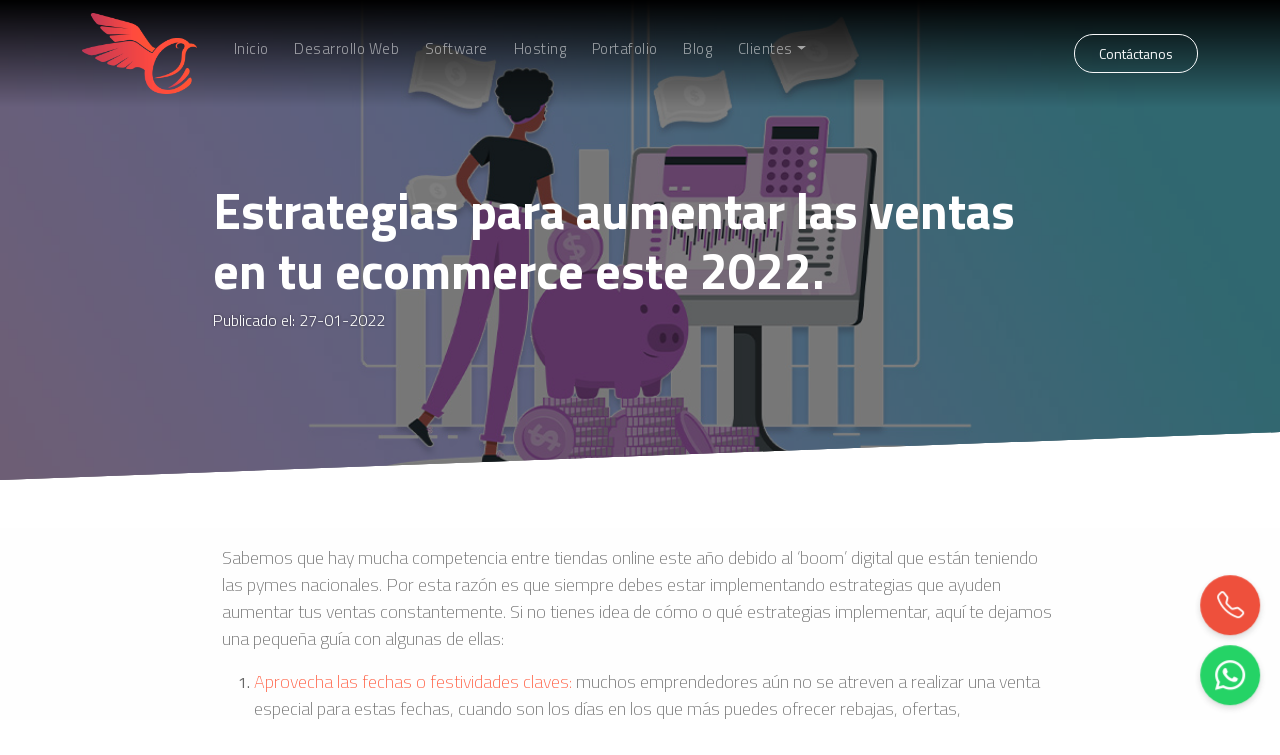

--- FILE ---
content_type: text/html; charset=UTF-8
request_url: https://www.emagenic.cl/estrategias-para-aumentar-ventas-en-tu-ecommerce-este-2022
body_size: 8849
content:
<!DOCTYPE html>
<html lang="es" >
<head>
       <link rel="alternate" hreflang="es-cl" href="https://www.emagenic.cl/estrategias-para-aumentar-ventas-en-tu-ecommerce-este-2022"/>
   <link rel="alternate" hreflang="x-default" href="https://www.emagenic.cl/estrategias-para-aumentar-ventas-en-tu-ecommerce-este-2022"/>
    <meta name="viewport" content="width=device-width, initial-scale=1.0"/>
    <meta name="mobile-web-app-capable" content="yes">
    <meta name="HandheldFriendly" content="true"/>
    <meta name="MobileOptimized" content="320"/>
    <meta name="msapplication-tap-highlight" content="yes">
    <meta name="mobile-web-app-capable" content="yes">
    <meta name="apple-mobile-web-app-capable" content="yes">

    <!-- Google tag (gtag.js) -->
    <script async src="https://www.googletagmanager.com/gtag/js?id=G-QRKTQ2QH7T"></script>
    <script>
      window.dataLayer = window.dataLayer || [];
      function gtag(){dataLayer.push(arguments);}
      gtag('js', new Date());

      gtag('config', 'G-QRKTQ2QH7T');
    </script>

    <meta name="google-site-verification" content="bnuWXNC4VMpShrYL0Bu9EyV0gZXMAh6LTr9NmU4Z-8U">
    <meta charset="utf-8">
    <meta http-equiv="X-UA-Compatible" content="IE=edge">
    <title>Estrategias para aumentar las ventas en tu ecommerce este 2022. | Blog</title>
    
    <link rel="apple-touch-icon" href="https://www.emagenic.cl/apple-touch-icon.png">
    <link rel="shortcut icon" href="https://www.emagenic.cl/favicon.ico" type="image/x-icon">
    <meta name="author" content="Agencia Emagenic Limitada">
    <meta name="description" content="¡Un año con muchas oportunidades para impulsar tus ventas!">
    <meta name="keywords" content="Servicio de desarrollo web, desarrollo web, elaboracion sitios web, construccion de paginas web, diseño web, crear paginas de internet, carro de compras web">
    <meta name="owner" content="Agencia Emagenic Limitada">

        <meta name="og:type" content="article">
    <meta property="og:url" content="https://www.emagenic.cl/estrategias-para-aumentar-ventas-en-tu-ecommerce-este-2022">
    <meta property="og:title" content="Estrategias para aumentar las ventas en tu ecommerce este 2022. | Blog">
    <meta property="og:description" content="¡Un año con muchas oportunidades para impulsar tus ventas!">
    <meta property="og:image" content="https://www.emagenic.cl/img/blog-emagenic/139.jpg">
    
    <meta name="twitter:card" content="summary_large_image" />
    <meta name="twitter:site" content="@emagenic" />
    <meta name="twitter:title" content="Estrategias para aumentar las ventas en tu ecommerce este 2022. | Blog" />
    <meta name="twitter:description" content="¡Un año con muchas oportunidades para impulsar tus ventas!" />
    <meta name="twitter:image" content="https://www.emagenic.cl/img/blog-emagenic/139.jpg" />
    
    <meta http-equiv="Expires" content="0">
    <meta http-equiv="Last-Modified" content="0">
    <meta http-equiv="Cache-Control" content="no-cache, mustrevalidate">
    <meta http-equiv="Pragma" content="no-cache">

    
    <meta name="facebook-domain-verification" content="c2swsystjwpcdtf0zkw8srfeoshs96" />
    
    
    <link rel="stylesheet" async href="https://www.emagenic.cl/vendor/bootstrap-5.3.0/css/bootstrap.min.css" media="all">

    
    <link rel="stylesheet" async href="https://www.emagenic.cl/vendor/fontawesome-free/css/all.min.css" media="all">

        <link href="https://www.emagenic.cl/css/estilo-inicio.min.css?date=20230216" rel="stylesheet" async media="all">
        <link href="https://www.emagenic.cl/css/new-styles.min.css?date=20240805" rel="stylesheet" async media="all">
    

    <link rel="stylesheet" async href="https://cdnjs.cloudflare.com/ajax/libs/animate.css/4.1.1/animate.min.css" media="all"/>
        
    <script src="https://cdnjs.cloudflare.com/ajax/libs/lazysizes/5.3.2/lazysizes.min.js"></script>

    
    <script>
    !function(f,b,e,v,n,t,s)
    {if(f.fbq)return;n=f.fbq=function(){n.callMethod?
    n.callMethod.apply(n,arguments):n.queue.push(arguments)};
    if(!f._fbq)f._fbq=n;n.push=n;n.loaded=!0;n.version='2.0';
    n.queue=[];t=b.createElement(e);t.async=!0;
    t.src=v;s=b.getElementsByTagName(e)[0];
    s.parentNode.insertBefore(t,s)}(window, document,'script',
    'https://connect.facebook.net/en_US/fbevents.js');
    fbq('init', '327252748756677');
    fbq('track', 'PageView');
    </script>
    <noscript><img height="1" width="1" class="d-none" alt="img facebook" 
    src="https://www.facebook.com/tr?id=327252748756677&ev=PageView&noscript=1"/></noscript>
</head>


<body id="page-top">
    <!-- Google Tag Manager (noscript) -->
    <noscript><iframe src="https://www.googletagmanager.com/ns.html?id=GTM-TKM8Z53"
    height="0" width="0" style="display:none;visibility:hidden"></iframe></noscript>
    <!-- End Google Tag Manager (noscript) -->

    <div class="alerta">
                    </div>

    
    

    
    <nav class="navbar navbar-expand-lg navbar-dark fixed-top" id="navbar">
        <div class="container-md">
            <a class="navbar-brand js-scroll-trigger order-first" title="home" href="https://www.emagenic.cl/">
                <picture>
                    <source type="image/webp" data-srcset="https://www.emagenic.cl/img/index/logo-color.webp">
                    <img src="https://www.emagenic.cl/img/index/logo-color.png" data-src="https://www.emagenic.cl/img/index/logo-color.webp" class="img-fluid" width="115" alt="Emagenic logotipo" title="emagenic">
                </picture>
            </a>
            <button class="navbar-toggler ms-3 order-3 order-lg-4" type="button" title="Menú" data-bs-toggle="offcanvas" data-bs-target="#navbarResponsive" aria-controls="navbarResponsive">
                <span class="navbar-toggler-icon"></span>
            </button>

            <div class="offcanvas offcanvas-end text-bg-dark me-auto order-4 order-lg-1" id="navbarResponsive" tabindex="-1" aria-labelledby="navbarResponsiveLabel">
                <div class="offcanvas-header">
                    <button type="button" class="btn-close btn-close-white ms-auto" data-bs-dismiss="offcanvas" aria-label="Close"></button>
                </div>
                <div class="offcanvas-body">
                    <ul class="navbar-nav flex-grow-1 ps-2">
                        <li class="nav-item">
                            <a class="nav-link " title="Inicio" href="https://www.emagenic.cl/">Inicio</a>
                        </li>
                        <li class="nav-item">
                            <a class="nav-link " title="Desarrollo web" href="https://www.emagenic.cl/desarrollo-web">Desarrollo Web</a>
                        </li>
                        <li class="nav-item">
                            <a class="nav-link " title="software" href="https://www.emagenic.cl/desarrollo-software">Software</a>
                        </li>
                        <li class="nav-item">
                            <a class="nav-link " title="hosting" href="https://www.emagenic.cl/hosting">Hosting</a>
                        </li>
                        <li class="nav-item">
                            <a class="nav-link " title="portafolio" href="https://www.emagenic.cl/portafolio">Portafolio</a>
                        </li>
                        <li class="nav-item">
                            <a class="nav-link " title="Blog" href="https://www.emagenic.cl/blog">Blog</a>
                        </li>
                        <li class="nav-item dropdown">
                            <a class="nav-link dropdown-toggle" title="clientes" href="#" role="button" data-bs-toggle="dropdown" aria-expanded="false">Clientes</a>
                            <ul class="dropdown-menu" data-bs-theme="dark">
                                <li><a class="dropdown-item" href="https://www.emagenic.cl/formas-de-pago" title="formas de pago" alt="formas de pago">Formas de pago</a></li>
                                <li><a class="dropdown-item" href="https://www.emagenic.cl/notificar-pago" title="Notificar pago" alt="notificar pago">Notificar pago</a></li>
                                <li><a class="dropdown-item" href="https://www.emagenic.cl/ticket-de-soporte" title="Ticket de soporte" alt="ticket de soporte">Ticket de soporte</a></li>
                                <li><a class="dropdown-item" href="https://www.emagenic.cl/ayudas" title="Seccion de ayuda al cliente" alt="seccion de ayuda al cliente">Ayudas</a></li>
                                <li><a class="dropdown-item" href="https://www.clientes.emagenic.cl" rel="nofollow" title="Canal de clientes" alt="canal de clientes">Canal de clientes</a></li>
                                <li><a class="dropdown-item" href="https://www.emagenic.cl/politicas-de-privacidad" title="Politicas" alt="politicas">Políticas de privacidad</a></li>
                            </ul>
                        </li>
                    </ul>
                </div>
            </div>

            
            <a href="#contacto" title="contacto" class="ms-auto btn btn-outline-light px-4 py-2 d-none d-sm-block order-1 order-lg-2">Contáctanos</a>

            
            
                    </div>
    </nav>

        <!-- Load Facebook SDK for JavaScript -->
    <div id="fb-root"></div>
    <script>(function(d, s, id) {
    var js, fjs = d.getElementsByTagName(s)[0];
    if (d.getElementById(id)) return;
    js = d.createElement(s); js.id = id;
    js.src = "https://connect.facebook.net/en_US/sdk.js#xfbml=1&version=v3.0";
    fjs.parentNode.insertBefore(js, fjs);
    }(document, 'script', 'facebook-jssdk'));</script>
    <!-- Your share button code -->
    
    <div itemscope itemtype="https://schema.org/Article">
        <meta itemprop="headline" content="">
        <meta itemprop="url" content="https://www.emagenic.cl/estrategias-para-aumentar-ventas-en-tu-ecommerce-este-2022">
        <header class="banner-seccion mb-5" style="background-image: url(https://www.emagenic.cl/img/banner/top.jpg);">
            <div class="h-100 fondo-color py-5 px-0" style="background-image: url('https://www.emagenic.cl/img/blog-emagenic/179.jpg');">
                <meta itemprop="image" content="https://www.emagenic.cl/img/blog-emagenic/179.jpg">
                <div class="opacidad"></div>
                <div class="col-10 col-md-9 col-lg-8 mx-auto text-white text-center text-md-start pt-3 pt-md-0 position-relative">
                    <h1 class="titulo-banner mt-5" itemprop="name">Estrategias para aumentar las ventas en tu ecommerce este 2022.</h1>
                    <meta itemprop="author" content="Emagenic">
                    
                    <div class="texto-blanco-n">
                    <p itemprop="datePublished">Publicado el: 27-01-2022<p>
                        
                    </div>
                </div>
            </div>
        </header>

        <section class="container-fluid ayudados">
            <article id="info" class="container cont-planes">
                <div class="col-md-10 col-lg-9 mx-auto">
                    <div class="texto2 cont-blog" style="margin-bottom: 25px">

                        
                                                <p itemprop="description"><p>Sabemos que hay mucha competencia entre tiendas online este a&ntilde;o debido al &lsquo;boom&rsquo; digital que est&aacute;n teniendo las pymes nacionales. Por esta raz&oacute;n es que siempre debes estar implementando estrategias que ayuden aumentar tus ventas constantemente. Si no tienes idea de c&oacute;mo o qu&eacute; estrategias implementar, aqu&iacute; te dejamos una peque&ntilde;a gu&iacute;a con algunas de ellas:</p>

<ol>
	<li>
	<p><strong>Aprovecha las fechas o festividades claves:</strong> muchos emprendedores a&uacute;n no se atreven a realizar una venta especial para estas fechas, cuando son los d&iacute;as en los que m&aacute;s puedes ofrecer rebajas, ofertas, promociones para captar a nuevos clientes. &iquest;Qu&eacute; fechas son importantes?&nbsp;</p>
	</li>
</ol>

<ul>
	<li>
	<p>San Valent&iacute;n.&nbsp;</p>
	</li>
	<li>
	<p>D&iacute;a del Padre.&nbsp;</p>
	</li>
	<li>
	<p>D&iacute;a de la Madre.&nbsp;</p>
	</li>
	<li>
	<p>Rebajas de verano.&nbsp;</p>
	</li>
	<li>
	<p>Black Friday.&nbsp;</p>
	</li>
	<li>
	<p>Navidad.</p>
	</li>
</ul>

<p style="text-align:center">&nbsp;</p>

<p style="text-align:center"><img alt="Foto De Cajas Rojas" src="https://images.pexels.com/photos/1028723/pexels-photo-1028723.jpeg?auto=compress&amp;cs=tinysrgb&amp;h=750&amp;w=1260" style="height:533px; width:800px" /></p>

<p>&nbsp;</p>

<ol start="2">
	<li>
	<p><strong>Regalos para tus suscriptores:</strong> ya lo hab&iacute;amos mencionado en nuestro <strong><a href="https://www.emagenic.cl/como-promocionar-un-negocio-completamente-gratis-1">art&iacute;culo anterior</a></strong> en donde ofrecerles un regalo a cambio de la suscripci&oacute;n a tu tienda online puede ayudarte a generar un feedback importante y adem&aacute;s establecer relaciones m&aacute;s s&oacute;lidas con tus clientes. El email marketing sigue siendo una excelente estrategia para aumentar tus ventas, as&iacute; que no dudes en darle una oportunidad.</p>
	</li>
</ol>

<p>&nbsp;</p>

<ol start="3">
	<li>
	<p><strong>Muestra experiencias y rese&ntilde;as positivas de tus clientes:</strong> esto te ayudar&aacute; a sentar las bases de confianza con el resto de tus compradores puesto que estar&aacute;s ense&ntilde;ando lo positivo de tu servicio, lo que ayudar&aacute; a influir en la decisi&oacute;n de compra de potenciales clientes. Para lograrlo, <strong>es importante que tu sitio web cuente con una secci&oacute;n de rese&ntilde;as</strong> para dar visibilidad a los comentarios positivos de los usuarios.</p>
	</li>
</ol>

<p>&nbsp;</p>

<ol start="3">
	<li>
	<p><strong>Aprovecha otras festividades no relacionadas con el ecommerce: </strong>vale, puedes pensar<strong><em> &iquest;pero c&oacute;mo esas festividades ayudar&aacute;n a mis ventas? &iquest;y qu&eacute; otras festividades hay? </em></strong>Esto es porque hay otras fechas importantes que no son &acute;tan comerciales&acute;como las que ya hemos nombrado arriba, y precisamente estas fechas pueden ayudarte a diferenciarte de la competencia y establecer tus propias ofertas para celebrar, por ejemplo, &ldquo;el d&iacute;a del libro&rdquo; (el 23 de abril) y ofrecer rebajas en este tipo de productos si es que tu tienda&nbsp;<strong>OBVIAMENTE</strong> est&aacute; relacionada con ellos. As&iacute; que puedes comenzar a investigar qu&eacute; otras fechas no comerciales pueden serte &uacute;tiles para generar m&aacute;s ventas y atraer m&aacute;s compradores.</p>
	</li>
</ol>

<p>&nbsp;</p>

<ol start="5">
	<li>
	<p><strong>Crea cat&aacute;logos digitales para promociones:</strong> con fotograf&iacute;as de buena calidad en donde muestres los productos que estar&aacute;n en promoci&oacute;n ciertas fechas del a&ntilde;o. Para ese caso, te recomendamos que acudas a alg&uacute;n dise&ntilde;ador gr&aacute;fico para que te ayude a montarlo profesionalmente en programas como<strong> InDesign, Photoshop o Illustrator.</strong> Posteriormente se debe exportar en PDF para para difundirlo mediante un enlace a todos tus suscriptores.</p>
	</li>
</ol>

<p><br />
&nbsp;</p>

<ol start="6">
	<li>
	<p><strong>Ofertas y mega descuentos puntuales:</strong> las ofertas limitadas en tiempo son las que siempre funcionan, ya que la escasez de un producto es una herramienta s&uacute;per potente para impulsar las ventas, pero debe usarse en casos puntuales. Si quieres utilizar este tipo de estrategia, te dejamos algunas ideas utilizadas com&uacute;nmente en el comercio electr&oacute;nico:</p>
	</li>
</ol>

<p>&nbsp;</p>

<ul>
	<li>
	<p>Cuenta atr&aacute;s para que el comprador vea el momento en el que va a expirar la oferta.&nbsp;</p>
	</li>
	<li>
	<p>Mostrar cu&aacute;ntas unidades de producto quedan.&nbsp;</p>
	</li>
	<li>
	<p>Oferta v&aacute;lida solo durante 24 horas, como sucede en Black Friday.&nbsp;</p>
	</li>
	<li>
	<p>Descuento de lanzamiento con duraci&oacute;n limitada.&nbsp;&nbsp;</p>
	</li>
	<li>
	<p>Descuento especial por liquidaci&oacute;n de existencias.</p>
	</li>
</ul>

<p>&nbsp;</p>

<h4 style="text-align:center">BONUS: &iquest;C&oacute;mo aumentar mis ventas en l&iacute;nea?&nbsp;</h4>

<p style="text-align:center"><img alt="Fotos de stock gratuitas de asegurado, cliente, comercio electrónico" src="https://images.pexels.com/photos/34577/pexels-photo.jpg?auto=compress&amp;cs=tinysrgb&amp;h=750&amp;w=1260" style="height:533px; width:800px" /></p>

<p style="text-align:center">Un recurso muy utilizado en el comercio electr&oacute;nico es la de <strong>ofrecer descuentos tentadores exclusivos para la plataforma digital o por redes sociales</strong>, por lo que no podr&aacute;n ser adquiridos de forma presencial o tienda f&iacute;sica. De esta forma incentivas al usuario a comprar por el canal digital.<br />
&nbsp;</p>

<p style="text-align:center">Ahora que ya te hemos dado algunas estrategias para impulsar tu ecommerce este 2022, s&oacute;lo queda que escojas cu&aacute;l te conviene m&aacute;s por tu tipo de negocio e implementarla.&nbsp;</p></p>
                        

                        <hr class="mb-3">
                        <p class="fw-semibold text-center mb-3">¿Te gustó? ¡Compártelo en tus redes!</p>
                        <div class="compartir-rrss d-flex align-items-center justify-content-center">
                            
                            <div class="mx-1 py-0">
                                <div class="fb-like" data-href="https://www.emagenic.cl/estrategias-para-aumentar-ventas-en-tu-ecommerce-este-2022" data-width="120" data-layout="button" data-action="like" data-size="small" data-show-faces="true" data-share="true"></div>
                            </div>
                            
                            <div class="mx-1 py-0">
                                <a href="https://twitter.com/share" class="twitter-share-button" data-size="small">Tweet</a>
                            </div>
                            
                            <div class="mx-1 py-0">
                                <a class="wsp btn btn-success mb-2" href="whatsapp://send?text=https://www.emagenic.cl/estrategias-para-aumentar-ventas-en-tu-ecommerce-este-2022" title="compartir wsp"><i class="fab fa-whatsapp me-1"></i> WhatsApp</a>
                            </div>
                        </div>
                        <div class="text-center mt-3">
                            <a href="https://www.emagenic.cl/blog" class="btn btn-outline-rojo px-4">Volver</a>
                        </div>
                    </div>
                </div>
            </article>
        </section>
    </div>

    <section>
        <div class="section py-5 wow animate__animated animate__slideInUp"  id="contacto">
            <div class="container-md">
                <div class="row">
                    <div class="col-3 col-md-3 text-center mt-5 pt-4 pt-lg-5">
                        <p class="mb-3 fw-bold text-small text-uppercase mt-2 mt-lg-0">Redes Sociales</p>
                        <div class="sociales">
                            <a href="https://www.facebook.com/Emagenic?ref=hl" target="new" title="facebook emagenic"> 
                                <i class="fab fa-facebook-f"></i>
                            </a>
                            <a href="https://instagram.com/agencia_emagenic" target="new" title="instagram emagenic"> 
                                <i class="fab fa-instagram"></i>
                            </a>
                            <a href="https://www.youtube.com/c/AgenciaEmagenic" target="new" title="youtube emagenic"> 
                                <i class="fab fa-youtube"></i>
                            </a>
                            <a href="https://www.tiktok.com/@agencia_emagenic" target="new" title="tiktok emagenic"> 
                                <i class="fab fa-tiktok"></i>
                            </a>
                            <a href="https://twitter.com/emagenic" target="new" title="twitter emagenic"> 
                                <i class="bi bi-twitter-x"></i>
                            </a>
                            
                        </div>
                    </div>
                    <div class="col-9 col-md-9 col-lg-8">
                        <h2 class="titulo mb-4">Escríbenos</h2>
                        <form action="envia" method="post" id="contactForm">
                            <input type="hidden" name="_token" value="eDE2TCSLuPeE8Iyr4xSJNYRFQfTgfiMNWK1Hlxm4" autocomplete="off">
                            <div class="row g-3">
                                <div class="col-12">
                                    <div class="form-floating">
                                        <input name="Nombre" type="text" class="input form-control" id="Nombre" placeholder="Nombre" size="30" required>
                                        <label for="Nombre">Nombre</label>
                                    </div>
                                </div>
                                
                                <div class="col-md-6">
                                    <div class="input-group">
                                        <span class="input-group-text" id="basic-addon1">+56</span>
                                        <div class="form-floating">
                                            <input name="Telefono" type="tel" class="form-control" id="Telefono_pc" placeholder="Teléfono" size="30" minlength="9" maxlength="9" required>
                                            <label for="Telefono_pc">Teléfono</label>
                                        </div>
                                    </div>
                                </div>
                                
                                <div class="col-md-6">
                                    <div class="form-floating">
                                        <input name="Mail" type="text" class="input form-control" id="Mail" placeholder="E-mail" size="30" required>
                                        <label for="Mail">E-mail</label>
                                    </div>
                                </div>
                                    
                                <div class="col-12">
                                    <div class="form-floating">
                                        <textarea name="Mensaje" cols="25" rows="5" class="mensaje form-control" id="Mensaje" placeholder="Mensaje" required></textarea>
                                        <label for="Mensaje">Mensaje</label>
                                    </div>
                                </div>
                                
                                <div class="col-12">
                                    <div class="form-check">
                                        <input class="form-check-input" type="checkbox" value="" id="newsletter">
                                        <label class="form-check-label" for="newsletter">
                                            Deseo suscribirme a los newsletter
                                        </label>
                                    </div>
                                </div>      
                                <div class="col-12 text-end">
                                    <div class="cf-turnstile mb-3" data-sitekey="0x4AAAAAABkhSvlnFVrYysZy"></div>
                                    <script src="https://challenges.cloudflare.com/turnstile/v0/api.js" async defer></script>
                                    <button class="btn btn-rojo px-4">Enviar</button>
                                </div>
                            </div>
                        </form>
                    </div>
                </div>
            </div>
        </div>
    </section>

    <footer>
        <div class="container">
            <div class="text-center logo">
                <figure class="btn">
                    <a class="logo-pie" href="https://www.rinohost.com/" title="rinohost" target="new">
                        <picture>
                            <source type="image/webp" data-srcset="https://www.emagenic.cl/img/inicio/rinohost-pie.webp" srcset="https://www.emagenic.cl/img/inicio/rinohost-pie.webp">
                            <img class="lazyload" src="https://www.emagenic.cl/img/inicio/rinohost-pie.png" data-src="https://www.emagenic.cl/img/inicio/rinohost-pie.png" title="hosting" alt="hosting" width="100" height="100">
                        </picture>
                    </a>
                </figure>
                <figure class="btn">
                    <a class="logo-pie" href="https://www.gorilasoftware.cl/" title="gorilasoftware" target="new">
                        <picture>
                            <source type="image/webp" data-srcset="https://www.emagenic.cl/img/inicio/gorila-pie.webp" srcset="https://www.emagenic.cl/img/inicio/gorila-pie.webp">
                            <img class="lazyload" src="https://www.emagenic.cl/img/inicio/gorila-pie.png" data-src="https://www.emagenic.cl/img/inicio/gorila-pie.png" title="Sistema ERP" alt="Sistema ERP" width="100" height="100">
                        </picture>
                    </a>
                </figure>
                <figure class="btn">
                    <picture>
                        <source type="image/webp" data-srcset="https://www.emagenic.cl/img/inicio/emagenic-pie.webp" srcset="https://www.emagenic.cl/img/inicio/emagenic-pie.webp">
                        <img class="lazyload" src="https://www.emagenic.cl/img/inicio/emagenic-pie.png" data-src="https://www.emagenic.cl/img/inicio/emagenic-pie.png" title="Desarrollo Web" alt="Desarrollo Web" width="100" height="100">
                    </picture>
                </figure>
                <figure class="btn">
                    <a class="logo-pie" href="https://www.desarrollodesitiosweb.cl" title="desarrollo de sitios web" target="new">
                        <picture>
                            <source type="image/webp" data-srcset="https://www.emagenic.cl/img/inicio/desarrollo-pie.webp" srcset="https://www.emagenic.cl/img/inicio/desarrollo-pie.webp">
                            <img class="lazyload" src="https://www.emagenic.cl/img/inicio/desarrollo-pie.png" data-src="https://www.emagenic.cl/img/inicio/desarrollo-pie.png" title="Desarrollo Web" alt="Desarrollo Web" width="100" height="100">
                        </picture>
                    </a>
                </figure>
                <figure class="btn">
                    <a class="logo-pie" href="https://www.tknet.cl/" title="tknet" target="new">
                        <picture>
                            <source type="image/webp" data-srcset="https://www.emagenic.cl/img/inicio/tknet-pie.webp" srcset="https://www.emagenic.cl/img/inicio/tknet-pie.webp">
                            <img class="lazyload" src="https://www.emagenic.cl/img/inicio/tknet-pie.png" data-src="https://www.emagenic.cl/img/inicio/tknet-pie.png" title="registro de competidores" alt="registro de competidores" width="100" height="100">
                        </picture>
                    </a>
                </figure>
                <div class="linea"></div>
            </div>
            <div class="row text-center cont-info pt-3 pb-4">
                <div class="col-sm-6 col-md-3 text-center mb-3">
                    <a href="#contacto" class="js-scroll-trigger text-small" tile="contacto">Contáctenos</a>
                    <ul class="list-unstyled text-small">
                        <li><span class="fw-bold">Dirección:</span> Pasaje 2 N° 385 Rancagua Norte</li>
                        <li><span class="fw-bold">Teléfonos:</span>+56973320636</li>
                        <li><span class="fw-bold">E-mail:</span> <a href="mailto:contacto@emagenic.cl" title="enviar mail">contacto@emagenic.cl</a></li>
                    </ul>
                </div>
                <div class="col-sm-6 col-md-3 text-center mb-3">
                    <ul class="list-unstyled text-small">
                        <li><a href="https://www.emagenic.cl/formas-de-pago" title="formas de pago" alt="formas de pago">Formas de pago</a></li>
                        <li><a href="https://www.emagenic.cl/notificar-pago" title="Notificar pago" alt="notificar pago">Notificar pago</a></li>
                        <li><a href="https://www.emagenic.cl/ticket-de-soporte" title="Ticket de soporte" alt="ticket de soporte">Ticket de soporte</a></li>
                        <li><a href="https://www.clientes.emagenic.cl" rel="nofollow" title="Canal de clientes" alt="canal de clientes">Canal de clientes</a></li>
                        <li><a href="https://www.emagenic.cl/terminos-y-condiciones" title="Términos y condiciones" alt="Términos y condiciones">Términos y condiciones</a></li>
                    </ul>
                </div>
                <div class="col-sm-6 col-md-3 text-center mb-3">
                    <ul class="list-unstyled text-small">
                        <li><a href="https://www.emagenic.cl/hosting" title="Hosting" alt="Hosting">Hosting</a></li>
                        <li><a href="https://www.emagenic.cl/diseno-grafico" title="Diseño" alt="diseño">Diseño Gráfico</a></li>
                        <li><a href="https://www.emagenic.cl/marketing-electronico" title="Marketing" alt="Marketing">Marketing electrónico</a></li>
                        <li><a href="https://www.emagenic.cl/diseno-grafico/galeria" title="Portafolio diseño" alt="portafolio diseño">Portafolio gráfico</a></li>
                    </ul>
                </div>
                <div class="col-sm-6 col-md-3 text-center mb-3">
                    <ul class="list-unstyled text-small">
                        <li><a href="https://www.emagenic.cl/blog" title="blog" alt="blog">Blog</a></li>
                        <li><a href="https://www.emagenic.cl/archivos/brochure-emagenic.pdf" title="Brouchure Emagenic" alt="Brouchure Emagenic" target="new">Brouchure</a></li>
                        <li><a href="https://www.emagenic.cl/nosotros" title="Nuestra Agencia" alt="Nuestra Agencia">Nuestra Agencia</a></li>
                        <li><a href="https://www.emagenic.cl/ayudas" title="Ayudas" alt="Ayudas">Ayudas</a></li>
                    </ul>
                </div>
            </div>

            <div class="text-center mx-auto border-top py-5 mt-4">
                <p class="mb-3">Regístrate y recibe notificaciones de nuestro blog y ofertas</p>
                <div class="col-md-5 col-lg-4 mx-auto">
                    <form action="https://www.emagenic.cl/inscribir" method="post">
                        <input type="hidden" name="_token" value="eDE2TCSLuPeE8Iyr4xSJNYRFQfTgfiMNWK1Hlxm4" autocomplete="off">
                        <div class="suscribir w-100">
                            <input type="email" class="form-control" name="mailinscribe" placeholder="Correo electrónico">
                            <button type="submit" class="btn btn-rojo h-100 py-2 px-3">Suscribir</button>
                        </div>
                    </form>
                </div>
            </div>
        </div>
        <div class="container text-center border-top py-4">
            <p class="mb-0">Todos los Derechos Reservados a Agencia Emagenic Ltda. </p>
        </div>
    </footer>
    
    
    
    <div class="chat-pop-up">
        <div class="chat-pop-up--heading py-3 px-4">
            <h3 class="fs-5 mb-0 text-white">¿Con quién deseas hablar? </h3>
        </div>
        <div class="p-3">
            <p class="texto-n">¿Cómo te podemos ayudar? ¡Escríbenos!</p>
            <ul class="list-unstyled">
                <li class="mb-3">
                    <a href="https://wa.me/56973320636?text=Hola,%20deseo%20cotizar%20un%20sitio%20web%20" title="Cotizar" target="_new" class="ps-2 pe-3 py-2 shadow">
                        <figure class="rounded-circle mb-0 me-2">
                            <picture>
                                <source type="image/webp" data-srcset="https://www.emagenic.cl/img/nosotros/mseguel2.webp" srcset="https://www.emagenic.cl/img/nosotros/mseguel2.webp" media="(max-width: 100vw)">
                                <img src="https://www.emagenic.cl/img/nosotros/mseguel2.jpg" class="img-fluid lazyload" alt="area-ventas" title="ventas">   
                            </picture>
                        </figure>
                        <div class="me-auto">
                            <p class="fw-bold mb-0">Ventas</p>
                            <small>Matias Seguel</small>
                        </div>
                        <div>
                            <i class="bi bi-send fa-lg"></i>
                        </div>
                    </a>
                </li>
                <li class="mb-3">
                    <a href="https://wa.me/56998831921?text=Hola,%20tengo%20una%20consulta%20sobre%20mi%20web%20" title="soporte web" target="_new" class="ps-2 pe-3 py-2 shadow">
                        <figure class="rounded-circle mb-0 me-2">
                            <picture>
                                <source type="image/webp" data-srcset="https://www.emagenic.cl/img/nosotros/equipo.webp" srcset="https://www.emagenic.cl/img/nosotros/equipo.webp" media="(max-width: 100vw)">
                                <img src="https://www.emagenic.cl/img/nosotros/equipo.jpg" class="img-fluid lazyload" alt="soporte" title="soporte" style="filter: grayscale(100%);">   
                            </picture>
                        </figure>
                        <div class="me-auto">
                            <p class="fw-bold mb-0">Soporte Técnico</p>
                            <small>Equipo Emagenic</small>
                        </div>
                        <div>
                            <i class="bi bi-send fa-lg"></i>
                        </div>
                    </a>
                </li>
            </ul>
        </div>
    </div>
    
    <button class="toggle-chat" title="chatbox">
      <span class="open-chat">
      </span>
    </button>
    

    
    <a href="tel:+56973320636" class="callBtn" title="Llámanos"><i class="bi bi-telephone"></i></a>

    

    <!-- Modal Wsp -->
    
    


    
    <script src="https://cdnjs.cloudflare.com/ajax/libs/gsap/3.11.4/gsap.min.js"></script>
    <script src="https://cdnjs.cloudflare.com/ajax/libs/gsap/3.11.4/ScrollTrigger.min.js"></script>
    <script src="https://cdnjs.cloudflare.com/ajax/libs/gsap/3.11.4/ScrollToPlugin.min.js"></script>
    <script src="https://www.emagenic.cl/js/gsap/efectos-scroll.min.js"></script>

    
    <script src="https://www.emagenic.cl/js/main.min.js"></script>

    
    
    <script src="https://ajax.googleapis.com/ajax/libs/jquery/3.4.1/jquery.min.js"></script>
    
    <script src="https://www.emagenic.cl/vendor/bootstrap-5.3.0/js/bootstrap.bundle.min.js" async></script>
    
    
    <script>
        $('div.alerta').not('.alert-important').delay(4000).fadeOut(350);
    </script>

        
    
        <div id="fb-root"></div>
    <script defer crossorigin="anonymous" src="https://connect.facebook.net/es_LA/sdk.js#xfbml=1&version=v5.0&appId=471813143222786&autoLogAppEvents=1"></script>
    <script async defer>!function(d,s,id){var js,fjs=d.getElementsByTagName(s)[0],p=/^http:/.test(d.location)?'http':'https';if(!d.getElementById(id)){js=d.createElement(s);js.id=id;js.src=p+'://platform.twitter.com/widgets.js';fjs.parentNode.insertBefore(js,fjs);}}(document, 'script', 'twitter-wjs');
    </script>
    
    

    
    <script src="https://www.emagenic.cl/js/wow.min.js"></script>
    <script>
        new WOW().init();
    </script>
</body>
</html>

--- FILE ---
content_type: text/css
request_url: https://www.emagenic.cl/css/estilo-inicio.min.css?date=20230216
body_size: 10666
content:
:root{--rojo:#ee503c}@font-face{font-family:'Titillium Web';font-display:auto;src:local('Titillium Web')}body{font-display:auto;font-family:'Titillium Web',sans-serif;color:#666}h1,h2{font-weight:700}h3,h4,h5,h6{font-weight:600}a{text-decoration:none !important}#promo .modal-body .close{position:absolute;right:0}.cont-video{position:relative;height:100vh;max-height:800px;min-height:400px}#myVideo{height:100%;width:100%;object-fit:cover;object-position:center}.gradiente{position:fixed;z-index:999;top:0;left:0;right:0;height:95px}#mainNav,.gradiente{background:-webkit-linear-gradient(to top,rgba(0,0,0,0) 0,30%,#000 100%);background:-o-linear-gradient(to top,rgba(0,0,0,0) 0,30%,#000 100%);background:linear-gradient(to top,rgba(0,0,0,0) 0,30%,#000 100%);transition:all .3s ease}.line-small{border-bottom:1px solid #ee503c;width:50px}.line{border-top:1px solid rgba(255,255,255,.3)}.subtitulo-blanco{color:#fff;font-size:14px;letter-spacing:2px;text-transform:uppercase;font-weight:400}.link-section{display:block;padding:0;color:#a9a8a8;font-size:14px;letter-spacing:1px;font-weight:200}.link-section:hover{text-decoration:none;color:#fff}.cont-mapa{position:relative}.cont-mapa iframe{height:650px}.cont-mapa .contacto-new{border-radius:5px;background-color:#f1f1f1;position:absolute;top:10%;right:5%;z-index:1030 !important;-webkit-box-shadow:0 4px 12px 0 rgba(0,0,0,0.4);-moz-box-shadow:0 4px 12px 0 rgba(0,0,0,0.4);box-shadow:0 4px 12px 0 rgba(0,0,0,0.4)}.cont-mapa .contacto-new .input{padding:8px 15px;border-radius:5px;margin-bottom:15px;border:1px solid #ccc;width:100%;color:#666;font-weight:200;font-size:18px}.cont-mapa .contacto-new .mensaje{padding:8px 15px;border-radius:5px;margin-bottom:15px;border:1px solid #ccc;width:100%;color:#666;font-weight:200;font-size:18px;height:200px}.cont-mapa .contacto-new .enviar{border:0;color:#fff;font-weight:200;font-size:18px;padding:8px 30px;border-radius:5px;-webkit-transition:all .1s ease-in-out;-moz-transition:all .1s ease-in-out;-o-transition:all .1s ease-in-out;transition:all .1s ease-in-out;background:rgba(166,58,85,1);background:-webkit-linear-gradient(left,rgba(166,58,85,1) 0,rgba(255,84,54,1) 100%);background:-o-linear-gradient(left,rgba(166,58,85,1) 0,rgba(255,84,54,1) 100%);background:linear-gradient(to right,rgba(166,58,85,1) 0,rgba(255,84,54,1) 100%);filter:progid:DXImageTransform.Microsoft.gradient(startColorstr='#a63a55',endColorstr='#ff5436',GradientType=1)}.cont-mapa .contacto-new .enviar:hover{text-decoration:none;color:#fff;font-weight:200;font-size:18px;padding:8px 25px 8px 35px;border-radius:5px}footer .form-inline input{width:220px !important;display:inline-block !important;vertical-align:top;font-size:12px;padding:12px 30px 12px 20px !important;font-weight:300;font-family:'Open Sans',sans-serif;border:0;border-radius:25px 0 0 25px}footer .form-inline button{display:inline-block !important;vertical-align:top !important;background-color:#f15236;margin-left:-22px;border:0;font-size:13px;font-weight:300;padding:7px 15px;border-radius:25px;color:#fff;-webkit-transition:all .2s ease-in-out;-moz-transition:all .2s ease-in-out;-o-transition:all .2s ease-in-out;transition:all .2s ease-in-out}footer .form-inline button:hover{background-color:#a41b11}footer{padding:100px 0 0 0;margin-top:0;position:relative;overflow:hidden;background-image:url(../img/inicio/bg-pie.jpg);background-image:-webkit-image-set(url(../img/inicio/bg-pie.webp) 1x);background-image:image-set(url(../img/inicio/bg-pie.jpg) 1x);background-repeat:no-repeat;background-position:center;-webkit-background-size:cover;-moz-background-size:cover;-o-background-size:cover;background-size:cover}footer .logo{margin:0 auto}footer .logo figure{margin-bottom:30px}footer .logo figure img{width:100%;max-width:100px}footer .logo .linea{margin:0 auto 50px auto;border-bottom:3px solid #ee503c;width:130px}footer .cont-info{margin:0 auto}footer .cont-info .info-pie{margin-bottom:10px}footer .cont-info .info-pie p,footer .cont-info .info-pie a{color:#fff;font-size:14px;font-weight:200}footer .cont-info .info-pie p b{color:#ccc;font-weight:200}footer .sociales{text-align:center;margin:30px auto 50px auto}footer .sociales .social{padding-top:7px;display:inline-block;height:35px;vertical-align:top;-webkit-transition:all .2s ease-in-out;-moz-transition:all .2s ease-in-out;-o-transition:all .2s ease-in-out;transition:all .2s ease-in-out}footer .sociales .social:hover{padding-top:0}footer .sociales .social a i{font-size:24px;margin:0 15px;color:#999;-webkit-transition:all .3s ease-in-out;-moz-transition:all .3s ease-in-out;-o-transition:all .3s ease-in-out;transition:all .3s ease-in-out}footer .sociales .social:hover a i{font-size:24px;margin:0 15px;color:#ee503c}footer .final-pie{padding:5px 15px 0 15px;background-color:rgba(0,0,0,0.4)}footer .final-pie p,footer .final-pie a{color:#989898;font-size:14px;font-weight:200}#contenedor2{height:auto;position:relative;margin:0}#contenedor2 .layer:nth-child(1){margin-top:0;max-width:545px;width:100%}#contenedor2 .layer:nth-child(2){margin-top:0;max-width:545px;width:100%}#contenedor2 .layer:nth-child(3),#contenedor2 .layer:nth-child(4),#contenedor2 .layer:nth-child(5),#contenedor2 .layer:nth-child(6){display:-ms-flexbox;display:flex !important;-ms-flex-align:start;align-items:flex-start}#contenedor2 .layer:nth-child(3) a,#contenedor2 .layer:nth-child(4) a,#contenedor2 .layer:nth-child(5) a,#contenedor2 .layer:nth-child(6) a{display:block}#contenedor2 .layer:nth-child(3) a:hover,#contenedor2 .layer:nth-child(4) a:hover,#contenedor2 .layer:nth-child(5) a:hover,#contenedor2 .layer:nth-child(6) a:hover{text-decoration:none}#contenedor2 .layer:nth-child(3) figure,#contenedor2 .layer:nth-child(4) figure,#contenedor2 .layer:nth-child(5) figure,#contenedor2 .layer:nth-child(6) figure{padding:15px;border-radius:50%;margin-right:5px;background-color:#ee503c;align-self:center !important;vertical-align:middle;border-style:none;-webkit-transition:all .3s ease-in-out;-moz-transition:all .3s ease-in-out;-o-transition:all .3s ease-in-out;transition:all .3s ease-in-out}#contenedor2 .layer:nth-child(3):hover figure,#contenedor2 .layer:nth-child(4):hover figure,#contenedor2 .layer:nth-child(5):hover figure,#contenedor2 .layer:nth-child(6):hover figure{background-color:#c63a52}#contenedor2 .layer:nth-child(3) figure img,#contenedor2 .layer:nth-child(4) figure img,#contenedor2 .layer:nth-child(5) figure img,#contenedor2 .layer:nth-child(6) figure img{width:50px;height:50px}#contenedor2 .layer:nth-child(3) .conten,#contenedor2 .layer:nth-child(4) .conten,#contenedor2 .layer:nth-child(5) .conten,#contenedor2 .layer:nth-child(6) .conten{-ms-flex:1;flex:1}#contenedor2 .layer:nth-child(3) h2,#contenedor2 .layer:nth-child(4) h2,#contenedor2 .layer:nth-child(5) h2,#contenedor2 .layer:nth-child(6) h2{margin-top:15px;color:#333;font-size:18px}#contenedor2 .layer:nth-child(3) h2 b,#contenedor2 .layer:nth-child(4) h2 b,#contenedor2 .layer:nth-child(5) h2 b,#contenedor2 .layer:nth-child(6) h2 b{color:#ee503c;font-size:21px}#contenedor2 .layer:nth-child(3) .cont-btn,#contenedor2 .layer:nth-child(4) .cont-btn,#contenedor2 .layer:nth-child(5) .cont-btn,#contenedor2 .layer:nth-child(6) .cont-btn{padding:0}#contenedor2 .layer:nth-child(3) .cont-btn a,#contenedor2 .layer:nth-child(4) .cont-btn a,#contenedor2 .layer:nth-child(5) .cont-btn a,#contenedor2 .layer:nth-child(6) .cont-btn a{font-size:16px;font-weight:100;color:#6a6a6a}#contenedor2 .layer:nth-child(3) .cont-btn a:hover,#contenedor2 .layer:nth-child(4) .cont-btn a:hover,#contenedor2 .layer:nth-child(5) .cont-btn a:hover,#contenedor2 .layer:nth-child(6) .cont-btn a:hover{color:#ee503c;text-decoration:none}#contenedor2 .layer:nth-child(3){width:240px}#contenedor2 .layer:nth-child(4){margin-top:-100px;margin-left:300px;width:255px}#contenedor2 .layer:nth-child(5){margin-top:400px;width:220px}#contenedor2 .layer:nth-child(6){margin-left:300px;margin-top:300px;width:170px}.cont-lenguajes{padding:20px 10px;border-bottom:1px solid #e8e8e8}.cont-lenguajes h2{margin:0 0 15px 0;color:#333;font-weight:400;font-size:21px}.cont-lenguajes figure{width:14.9%;margin:0;display:inline-block;vertical-align:top}.cont-lenguajes figure img{width:100%;max-width:50px}.like-proyecto{padding:20px 10px;border-bottom:1px solid #e8e8e8}.like-proyecto .like{display:inline-block;border:0;color:#fff;font-weight:200;font-size:16px;padding:10px 17px;border-radius:5px;-webkit-transition:all .1s ease-in-out;-moz-transition:all .1s ease-in-out;-o-transition:all .1s ease-in-out;transition:all .1s ease-in-out;background:#0060a4;background:-webkit-linear-gradient(left,#0060a4 0,#36a0d1 100%);background:-o-linear-gradient(left,#0060a4 0,#36a0d1 100%);background:linear-gradient(to right,#0060a4 0,#36a0d1 100%);filter:progid:DXImageTransform.Microsoft.gradient(startColorstr='#a63a55',endColorstr='#ff5436',GradientType=1)}.like-proyecto .like:hover{cursor:pointer}.like-proyecto .like img{width:20px;cursor:pointer;margin-left:5px;float:right}.like-proyecto .boton{padding-top:9px;margin:0;display:inline-block;vertical-align:top}.like-proyecto .boton .ver{border:0;padding:12px 13px;border-radius:5px;-webkit-transition:all .1s ease-in-out;-moz-transition:all .1s ease-in-out;-o-transition:all .1s ease-in-out;transition:all .1s ease-in-out;background:rgba(166,58,85,1);background:-webkit-linear-gradient(left,rgba(166,58,85,1) 0,rgba(255,84,54,1) 100%);background:-o-linear-gradient(left,rgba(166,58,85,1) 0,rgba(255,84,54,1) 100%);background:linear-gradient(to right,rgba(166,58,85,1) 0,rgba(255,84,54,1) 100%);filter:progid:DXImageTransform.Microsoft.gradient(startColorstr='#a63a55',endColorstr='#ff5436',GradientType=1)}.like-proyecto .boton .ver img{width:25px}.li-modal-portafolio{overflow:hidden !important}.li-modal-portafolio a{position:relative;border-radius:5px;overflow:hidden !important;border:1px solid #ccc !important}.li-modal-portafolio a .opacidad{background-color:rgba(4,4,4,0);text-align:center;width:100%;height:100%;position:absolute;-webkit-transition:all .3s ease-in-out;-moz-transition:all .3s ease-in-out;-o-transition:all .3s ease-in-out;transition:all .3s ease-in-out}.li-modal-portafolio a .opacidad img{width:40px;padding-top:100%;margin:auto;opacity:0;-webkit-transition:all .15s ease-in-out;-moz-transition:all .15s ease-in-out;-o-transition:all .15s ease-in-out;transition:all .15s ease-in-out}.li-modal-portafolio:hover a .opacidad{background-color:rgba(4,4,4,0.35)}.li-modal-portafolio:hover a .opacidad img{width:45px;opacity:1;padding-bottom:100% !important}.img-portafolio{height:500px;width:100%;object-fit:cover;object-position:top center}.valor{color:#d74547;font-weight:300;font-size:21px}.titulo-plan{color:#333;font-weight:300;font-size:24px}.subtitulo-plan{color:#666;padding-top:0;font-weight:200;font-size:21px}.texto-plan{color:#666;padding-top:0;font-weight:200;font-size:18px}.font-light{font-weight:200}.opacidad{position:absolute;height:100%;width:100%;background-color:rgba(0,0,0,0.5)}.help{padding:0}.cont-list-servicios{display:none}.cont-list-servicios .layer:nth-child(1),.cont-list-servicios .layer:nth-child(2),.cont-list-servicios .layer:nth-child(3),.cont-list-servicios .layer:nth-child(4){margin-bottom:15px;padding-bottom:15px;border-bottom:1px solid #ccc;display:-ms-flexbox;display:flex !important;-ms-flex-align:start;align-items:flex-start}.cont-list-servicios .layer:nth-child(4){border-bottom:0}.cont-list-servicios .layer:nth-child(1) figure,.cont-list-servicios .layer:nth-child(2) figure,.cont-list-servicios .layer:nth-child(3) figure,.cont-list-servicios .layer:nth-child(4) figure{padding:15px 17px;border-radius:50%;margin-right:15px;background-color:#ee503c;align-self:center !important;vertical-align:middle;border-style:none}.cont-list-servicios .layer:nth-child(1) figure img,.cont-list-servicios .layer:nth-child(2) figure img,.cont-list-servicios .layer:nth-child(3) figure img,.cont-list-servicios .layer:nth-child(4) figure img{width:50px;height:50px}.cont-list-servicios .layer:nth-child(1) h2,.cont-list-servicios .layer:nth-child(2) h2,.cont-list-servicios .layer:nth-child(3) h2,.cont-list-servicios .layer:nth-child(4) h2{margin-top:15px;color:#333;font-size:18px}.cont-list-servicios .layer:nth-child(1) h2 b,.cont-list-servicios .layer:nth-child(2) h2 b,.cont-list-servicios .layer:nth-child(3) h2 b,.cont-list-servicios .layer:nth-child(4) h2 b{color:#ee503c;font-size:21px}.cont-list-servicios .layer:nth-child(1) .cont-btn,.cont-list-servicios .layer:nth-child(2) .cont-btn,.cont-list-servicios .layer:nth-child(3) .cont-btn,.cont-list-servicios .layer:nth-child(4) .cont-btn{padding:0}.cont-list-servicios .layer:nth-child(1) .cont-btn a,.cont-list-servicios .layer:nth-child(2) .cont-btn a,.cont-list-servicios .layer:nth-child(3) .cont-btn a,.cont-list-servicios .layer:nth-child(4) .cont-btn a{font-size:16px;font-weight:100;color:#6a6a6a}.cont-list-servicios .layer:nth-child(1) .cont-btn a:hover,.cont-list-servicios .layer:nth-child(2) .cont-btn a:hover,.cont-list-servicios .layer:nth-child(3) .cont-btn a:hover,.cont-list-servicios .layer:nth-child(4) .cont-btn a:hover{color:#ee503c;text-decoration:none}.panel-group .panel{margin-bottom:0;border-radius:0;margin-bottom:20px;background-color:#fff;border:1px solid transparent;border-radius:4px;-webkit-box-shadow:0 1px 1px rgba(0,0,0,.0);box-shadow:0 1px 1px rgba(0,0,0,.0)}.panel-default>.panel-heading{color:#333;background-color:#ffff;border:1px solid #ddd}.panel-heading{padding:15px;border-bottom:1px solid transparent;border-top-left-radius:0;border-top-right-radius:0}.panel-default .panel-body{padding:0 15px}.panel-default>.panel-heading a{font-weight:300;color:#d74547;text-transform:uppercase}.panel-default>.panel-heading a i{float:right;color:#fff;background:#d74547;padding:5px;border-radius:3px}.cont-lista-noti{padding:0}.cont-lista-noti .noti{border:2px solid #fff;padding:0}.cont-lista-noti .noti .imagen{position:relative}.cont-lista-noti .noti .imagen img{object-fit:cover;width:100%;height:450px}.cont-lista-noti .noti .cont-info{background-color:rgba(0,0,0,0.15);height:100%;position:absolute;margin:auto;left:0;right:0;-webkit-transition:all .3s ease-in-out;-moz-transition:all .3s ease-in-out;-o-transition:all .3s ease-in-out;transition:all .3s ease-in-out}.cont-lista-noti .noti .cont-info:hover{background-color:rgba(0,0,0,0.80);height:100%;position:absolute;margin:auto;left:0;right:0}.cont-lista-noti .noti .cont-info .info{opacity:0;background:0;top:50%;transform:translateY(-50%);position:relative;-webkit-transition:all .3s ease-in-out;-moz-transition:all .3s ease-in-out;-o-transition:all .3s ease-in-out;transition:all .3s ease-in-out}.cont-lista-noti .noti .cont-info .info h3{margin:0;padding-bottom:15px;color:#fff;font-weight:100;font-size:28px}.cont-lista-noti .noti .cont-info .info a{border:1px solid #fff;padding:8px 25px;font-weight:200;color:#fff;border-radius:4px;-webkit-transition:all .3s ease-in-out;-moz-transition:all .3s ease-in-out;-o-transition:all .3s ease-in-out;transition:all .3s ease-in-out}.cont-lista-noti .noti .cont-info .info a:hover{border:1px solid #fff0;background-color:#ee503c;text-decoration:none;border-radius:4px}.cont-lista-noti .noti .cont-info:hover .info{opacity:1}.logo-pie img{opacity:.7;-webkit-transition:all .3s ease-in-out;-moz-transition:all .3s ease-in-out;-o-transition:all .3s ease-in-out;transition:all .3s ease-in-out}.logo-pie:hover img{opacity:1}.block{width:100%;height:100%;position:relative;overflow:hidden;font-size:16px}.block h2{position:relative;display:block;text-align:center;margin:0;top:50%;transform:translateY(-50%);font-size:10vw;color:white;font-weight:400}.cont-botones{margin-top:15px}.boton-portafolio{background-color:#f15236;border:0;margin-bottom:10px;font-size:16px;font-weight:300;padding:7px 25px;border-radius:25px;color:#fff;box-shadow:0 0 10px rgba(0,0,0,0);-webkit-transition:all .2s ease-in-out;-moz-transition:all .2s ease-in-out;-o-transition:all .2s ease-in-out;transition:all .2s ease-in-out}.boton-portafolio:hover{color:#fff;background-color:#de452a;box-shadow:0 2px 8px rgba(0,0,0,.4)}.boton-portafolio-design{margin-bottom:10px;background-color:#780c91;border:0;font-size:16px;font-weight:300;padding:7px 25px;border-radius:25px;color:#fff;box-shadow:0 0 10px rgba(0,0,0,0);-webkit-transition:all .2s ease-in-out;-moz-transition:all .2s ease-in-out;-o-transition:all .2s ease-in-out;transition:all .2s ease-in-out}.boton-portafolio-design:hover{color:#fff;background-color:#630a77;box-shadow:0 2px 8px rgba(0,0,0,.4)}.svg-footer{top:0;left:0;position:absolute;z-index:1}.cont-elige{position:relative;height:100%}.cont-elige .cont-botones{padding:25px 15px;position:absolute;bottom:0 !important;background:rgba(0,0,0,0);background:-webkit-linear-gradient(rgba(0,0,0,0) 0,rgba(0,0,0,0.6) 81%,rgba(0,0,0,0.6) 100%);background:-o-linear-gradient(rgba(0,0,0,0) 0,rgba(0,0,0,0.6) 81%,rgba(0,0,0,0.6) 100%);background:linear-gradient(rgba(0,0,0,0) 0,rgba(0,0,0,0.6) 81%,rgba(0,0,0,0.6) 100%);filter:progid:DXImageTransform.Microsoft.gradient(startColorstr='#000000',endColorstr='#000000',GradientType=0)}.cont-elige .cont-botones h3{font-size:30px;color:#fff;font-weight:300;font-family:'Titillium Web',sans-serif;text-shadow:0 0 5px #000}.metodologia{background-image:url(../img/inicio/bg-sublime.jpg);background-image:-webkit-image-set(url(../img/inicio/bg-sublime.webp) 1x);background-image:image-set(url(../img/inicio/bg-sublime.jpg) 1x);background-attachment:fixed;background-position:top center;background-repeat:no-repeat;-webkit-background-size:cover;-moz-background-size:cover;-o-background-size:cover;background-size:cover;position:relative;z-index:99}.metodologia .degradado{z-index:0;left:0;right:0;position:absolute;height:100%;background:rgba(18,52,136,0.7);background:-webkit-linear-gradient(rgba(18,52,136,0.7) 0,rgba(150,2,150,0.7) 100%);background:-o-linear-gradient(rgba(18,52,136,0.7) 0,rgba(150,2,150,0.7) 100%);background:linear-gradient(rgba(18,52,136,0.7) 0,rgba(150,2,150,0.7) 100%);filter:progid:DXImageTransform.Microsoft.gradient(startColorstr='#123488',endColorstr='#960296',GradientType=0)}.metodologia .texto-metodologia{text-align:center}.metodologia .texto-metodologia h3{margin:0 0 25px 0;color:#fff;font-weight:200;font-size:36px}.metodologia .texto-metodologia .linea{margin:0 auto 25px auto;border-bottom:3px solid #1e9cab;width:100px}.metodologia .texto-metodologia .texto{color:#fff;font-weight:100;font-size:18px}.metodologia-parallax .cont-tres{margin-bottom:190px}.metodologia-parallax .cont-tres .cont-linea{border-right:1px solid #999}.metodologia .cont-tres .cont-linea figure,.metodologia .cont-tres .sin-linea figure{text-align:center}.metodologia .cont-tres .cont-linea img,.metodologia .cont-tres .sin-linea img{width:100%;max-width:90px}.metodologia .cont-tres .cont-linea h5,.metodologia .cont-tres .sin-linea h5{margin:0;color:#fff;font-weight:100;font-size:18px}.tecnologia{padding:0;text-align:center;top:0;z-index:1;overflow:hidden;position:relative}.tecnologia .ayuda-texto{padding:50px 15px 60px 15px}.tecnologia .ayuda-texto h2{margin:0 0 25px 0;color:#333;font-weight:200;font-size:40px}.tecnologia .ayuda-texto .linea{margin:0 auto 25px auto;border-bottom:3px solid #ee503c;width:100px}.tecnologia .ayuda-texto .texto p{color:#666;font-weight:200;font-size:18px}.tecnologia .marcas .marca-linea,.tecnologia .marcas .marca{position:relative;padding:0 15px;display:inline-block;vertical-align:top;width:14%}.tecnologia .marcas .marca-linea figure,.tecnologia .marcas .marca figure{margin-bottom:10px}.tecnologia .marcas .marca-linea figure img,.tecnologia .marcas .marca figure img{width:100%;max-width:100px}.tecnologia .marcas .marca-linea .linea{position:absolute;background-color:#ccc;height:60px;width:1px;top:18%;right:0}.btn-new-portafolio{background-color:#f15236;border:0;font-size:16px;font-weight:300;padding:7px 25px;border-radius:25px;color:#fff;box-shadow:0 0 10px rgba(0,0,0,0);-webkit-transition:all .2s ease-in-out;-moz-transition:all .2s ease-in-out;-o-transition:all .2s ease-in-out;transition:all .2s ease-in-out}.btn-new-portafolio:hover{color:#fff;background-color:#de452a;box-shadow:0 2px 8px rgba(0,0,0,.4)}.btn-outline-rojo{font-size:16px;font-weight:300;padding:7px 25px;border-radius:25px;color:#f15236 !important;border-color:#f15236}.btn-outline-rojo:hover{color:#fff !important;background-color:#de452a}.margen-inicio{margin-top:100px !important}.messenger{position:fixed;z-index:9999 !important;border-radius:10px;width:65px;height:65px;bottom:15px;right:15px;overflow:hidden;animation:shimmy 1s infinite;animation-direction:alternate}@keyframes shimmy{0%{transform:translate(0,0)}100%{transform:translate(5px,5px)}}.messenger .texto{opacity:0;text-align:center;width:110px;position:absolute;left:-118px;top:-10px;border-radius:5px;padding:2px;background-color:#fff;-webkit-transition:all .3s ease-in-out;-moz-transition:all .3s ease-in-out;-o-transition:all .3s ease-in-out;transition:all .3s ease-in-out}.messenger .texto .linea{margin:3px auto 7px auto;border-bottom:1px solid #ee503c;width:75px}.messenger .texto h6{line-height:18px;color:#333;font-weight:400;font-size:18px}.messenger .texto p{margin-bottom:0;line-height:21px;color:#333;font-weight:200;font-size:16px}.messenger .texto .t-blanco{position:absolute;right:-5px;top:37px;width:0;height:0;border-top:5px solid transparent;border-left:5px solid #fff;border-bottom:5px solid transparent}.messenger:hover .texto{opacity:1}.media-n{margin-top:25px}.media-n .icono-pluma-n{margin-left:-45px;box-shadow:0 0 10px rgba(0,0,0,0.5);background-color:#660f8d;border-radius:50%;width:90px;height:90px}.media-n .icono-pluma-n img{width:90px}.media-n .media-body-n{padding-top:5px}.media-n .media-body-n h6{text-shadow:0 0 5px rgba(0,0,0,0.3);color:#fff;margin:0;font-weight:300;font-size:22px}.media-n .media-body-n h3{text-shadow:0 0 5px rgba(0,0,0,0.3);color:#fff;margin:0;font-size:45px;font-weight:700}.imagen-n{position:relative}.imagen-n .cont-colores-n{position:absolute;top:0;height:100%;left:0;position:absolute;background-image:url(../img/index/fondo-small.png);background-image:-webkit-image-set(url(../img/index/fondo-small.webp) 1x);background-image:image-set(url(../img/index/fondo-small.png) 1x);background-repeat:no-repeat;background-position:right;-webkit-background-size:cover;-moz-background-size:cover;-o-background-size:cover;background-size:cover}.portafolio-n{overflow:hidden;background-color:#a41b12;color:#fff;-webkit-transition:all .3s ease-in-out;-moz-transition:all .3s ease-in-out;-o-transition:all .3s ease-in-out;transition:all .3s ease-in-out}.portafolio-n .media-portafolio-n{padding-left:15px;margin-top:35%;-webkit-transition:all .3s ease-in-out;-moz-transition:all .3s ease-in-out;-o-transition:all .3s ease-in-out;transition:all .3s ease-in-out}.portafolio-n .media-portafolio-n h5{margin-left:0;font-size:18px;font-weight:200;color:#fff;-webkit-transition:all .3s ease-in-out;-moz-transition:all .3s ease-in-out;-o-transition:all .3s ease-in-out;transition:all .3s ease-in-out}.portafolio-n .media-portafolio-n img{width:60px}.portafolio-n:hover .media-portafolio-n h5{margin-left:10px}.portafolio-n:hover{background-color:#660f8d}.portafolio-n a:hover{text-decoration:none}.paginas{background-color:#f9f9f9 !important}.info-desarrollo{padding:0;height:100vh}.info-desarrollo .imagenser{height:100%;top:0;transform:translateY(0);position:relative;background:url(../img/inicio/desarrollo-web.jpg) no-repeat center;-webkit-background-size:cover;-moz-background-size:cover;-o-background-size:cover;background-size:cover}.info-desarrollo .imagenser-cel{display:none !important}.info-desarrollo .imagenapp{height:100%;top:0;transform:translateY(0);position:relative;background:url(../img/inicio/app-nativa-web.jpg) no-repeat center;-webkit-background-size:cover;-moz-background-size:cover;-o-background-size:cover;background-size:cover}.info-desarrollo .imagen-web{top:50%;transform:translateY(-50%);position:relative}.info-desarrollo .imagen-web img{width:100%}.info-desarrollo .imagenser img{width:100%}.info-desarrollo .i-desarrollo{color:#333;top:50%;transform:translateY(-50%);position:relative}.info-desarrollo .i-desarrollo h4{margin:0;font-size:36px;font-weight:300;font-family:'Titillium Web',sans-serif}.info-desarrollo .i-desarrollo p{padding:0;color:#666;font-size:33px;font-weight:300;margin:0;font-family:'Titillium Web',sans-serif}.info-desarrollo .i-desarrollo h1{margin:0;color:#333;font-size:45px;font-weight:bold;font-family:'Titillium Web',sans-serif}.info-desarrollo .i-desarrollo h1 b{margin:0;color:#ee503c;font-size:60px;font-weight:700;font-family:'Titillium Web',sans-serif}.info-desarrollo .i-desarrollo .linea{margin:25px 0;border-bottom:3px solid #ee503c;width:100px}.info-desarrollo .i-desarrollo .texto{padding:0}.info-desarrollo .i-desarrollo .texto p{padding:0;font-weight:200;color:#666;font-size:16px;line-height:23px;margin:0;font-family:'Titillium Web',sans-serif}.info-desarrollo .i-desarrollo .texto p b{font-weight:300;color:#333}.cuadro-oscuro{padding:40px;width:100%;background-color:#2c2c2c !important}.modal-dialog{width:90%}.cont-btn-modal{margin-top:5px;padding:0 15px;height:34px}.cont-btn-modal .boton-modal{margin-top:-10px !important;width:80%;margin:auto;left:0;right:0;border:0;color:#fff;font-weight:200;font-size:18px;border-radius:5px;-webkit-transition:all .1s ease-in-out;-moz-transition:all .1s ease-in-out;-o-transition:all .1s ease-in-out;transition:all .1s ease-in-out;background:rgba(166,58,85,1);background:-webkit-linear-gradient(left,rgba(166,58,85,1) 0,rgba(255,84,54,1) 100%);background:-o-linear-gradient(left,rgba(166,58,85,1) 0,rgba(255,84,54,1) 100%);background:linear-gradient(to right,rgba(166,58,85,1) 0,rgba(255,84,54,1) 100%);filter:progid:DXImageTransform.Microsoft.gradient(startColorstr='#a63a55',endColorstr='#ff5436',GradientType=1)}.cont-btn-modal .boton-modal:hover{text-decoration:none;color:#fff;font-weight:200;font-size:18px;border-radius:5px}.modal-content{background-color:#fff;overflow:hidden}.modal-content .modal-header{position:relative;background:url(../img/banner/top.jpg) no-repeat center;-webkit-background-size:cover;-moz-background-size:cover;-o-background-size:cover;background-size:cover}.modal-content .modal-header h4{margin:15px 0;color:#fff;font-weight:200;font-size:40px}.modal-content .modal-header .x{position:absolute;padding:6px 8px 8px 8px;right:10px;top:10px;border-radius:50%;border:1px solid #fff}.modal-content .modal-header .x img{width:20px}.modal-content .x img{width:35px}.modal-content h4{margin:15px 0;color:#666;padding-top:0;font-weight:300;font-size:21px}.modal-content h4 b{margin:15px 0;color:#d74547;padding-top:0;font-weight:300;font-size:21px}.modal-content p{border-bottom:1px solid #ccc;color:#666;padding:0 0 15px 0;font-weight:200;font-size:18px}.modal-content .boton{margin:25px auto 10px auto}.modal-content .boton a{padding:5px 15px;margin-top:-10px !important;width:80%;left:0;right:0;border:0;color:#fff;font-weight:200;font-size:18px;border-radius:5px;-webkit-transition:all .1s ease-in-out;-moz-transition:all .1s ease-in-out;-o-transition:all .1s ease-in-out;transition:all .1s ease-in-out;background:rgba(166,58,85,1);background:-webkit-linear-gradient(left,rgba(166,58,85,1) 0,rgba(255,84,54,1) 100%);background:-o-linear-gradient(left,rgba(166,58,85,1) 0,rgba(255,84,54,1) 100%);background:linear-gradient(to right,rgba(166,58,85,1) 0,rgba(255,84,54,1) 100%);filter:progid:DXImageTransform.Microsoft.gradient(startColorstr='#a63a55',endColorstr='#ff5436',GradientType=1)}.modal-content .boton a:hover{text-decoration:none;color:#fff;font-weight:200;font-size:18px;padding:5px 10px 5px 20px;border-radius:5px}.ayuda{padding:0;text-align:center;top:-40px;z-index:1;overflow:hidden;position:relative}.ayudados .imagenser{padding:0}.ayudados .imagenser img{width:100%}.ayuda .ayuda-texto h2,.ayudados .ayuda-texto h2{margin:0 0 25px 0;color:#333;font-weight:200;font-size:40px}.ayuda .ayuda-texto .linea,.ayudados .ayuda-texto .linea{margin:0 auto 25px auto;border-bottom:3px solid #ee503c;width:100px}.ayuda .ayuda-texto .texto p,.ayudados .ayuda-texto .texto p{max-width:950px;margin:auto;color:#666;font-weight:200;font-size:18px}.ayuda .ayuda-texto .texto p b,.ayudados .ayuda-texto .texto p b{color:#d74547;font-weight:200;font-size:18px}.linetime{padding-bottom:15px}.linetime .logotipe img{max-width:300px;width:100%;margin:auto}.linetime .linea1{border-top:1px solid #ccc;width:50%;position:relative;float:right;margin-right:-15px;margin-top:30px}.linetime .linea1 .circulo{position:absolute;top:-7px;left:-7px;border-radius:50%;width:12px;height:12px;background-color:#ccc}.linetime .linea2left{border-top:1px solid #ccc;width:55.5%;position:relative;float:left;margin-left:-15px;margin-top:30px}.linetime .linea2left .circulo{position:absolute;top:-7px;right:-7px;border-radius:50%;width:12px;height:12px;background-color:#ccc}.linetime .linea2right{border-top:1px solid #ccc;width:55.5%;position:relative;float:right;margin-right:-15px;margin-top:30px}.linetime .linea1 p,.linetime .linea2left p,.linetime .linea2right p{font-size:18px;color:#666;top:15px;font-weight:200;position:absolute;left:-20px}.linetime .linea2left .fecha{font-size:18px;text-align:right;color:#666;top:15px;font-weight:200;position:absolute;right:-20px !important}.ayuda .cont-servicios{padding:0}.ayuda .cont-servicios .desarrolloweb{padding:0;position:relative;height:442px;overflow:hidden}.ayuda .cont-servicios .desarrolloweb:hover{filter:grayscale(0) !important;-webkit-filter:grayscale(0) !important;-moz-filter:grayscale(0) !important;-ms-filter:grayscale(0) !important;-o-filter:grayscale(0) !important}.ayuda .cont-servicios .info-serv{z-index:2;color:#fff;padding-bottom:80px;position:absolute;width:100%;bottom:100px;-webkit-transition:all .5s ease-in-out !important;-moz-transition:all .5s ease-in-out !important;-o-transition:all .5s ease-in-out !important;transition:all .5s ease-in-out !important}.ayuda .cont-servicios .info-serv:hover{z-index:2;color:#fff;padding-bottom:130px;position:absolute;width:100%;bottom:100px}.ayuda .cont-servicios .info-serv .cont-btn{margin-top:15px;padding:8px 0}.ayuda .cont-servicios .info-serv .cont-btn a{border:0;opacity:0;color:#fff;font-weight:200;font-size:18px;padding:8px 30px;border-radius:5px;-webkit-transition:all .1s ease-in-out;-moz-transition:all .1s ease-in-out;-o-transition:all .1s ease-in-out;transition:all .1s ease-in-out;background:rgba(166,58,85,1);background:-webkit-linear-gradient(left,rgba(166,58,85,1) 0,rgba(255,84,54,1) 100%);background:-o-linear-gradient(left,rgba(166,58,85,1) 0,rgba(255,84,54,1) 100%);background:linear-gradient(to right,rgba(166,58,85,1) 0,rgba(255,84,54,1) 100%);filter:progid:DXImageTransform.Microsoft.gradient(startColorstr='#a63a55',endColorstr='#ff5436',GradientType=1)}.ayuda .cont-servicios .info-serv:hover .cont-btn a{text-decoration:none;opacity:1;color:#fff;font-weight:200;font-size:18px;padding:8px 25px 8px 35px;border-radius:5px}.ayuda .cont-servicios .info-serv h3{text-shadow:0 0 5px #333}.ayuda .cont-servicios .cont-cuatro .serviciodos{padding:0;overflow:hidden}.ayuda .cont-servicios .desarrolloweb .opacidad{z-index:1;position:relative;color:#fff;height:100%;opacity:0;-webkit-transition:all .5s ease-in-out !important;-moz-transition:all .5s ease-in-out !important;-o-transition:all .5s ease-in-out !important;transition:all .5s ease-in-out !important}.ayuda .cont-servicios .desarrolloweb:hover .opacidad{height:100%;opacity:1}.ayuda .cont-servicios .cont-cuatro .serviciodos .opacidad{text-align:left;position:relative;padding:0;color:#fff;height:100%;background-color:rgba(0,0,0,0.0);-webkit-transition:all .5s ease-in-out;-moz-transition:all .5s ease-in-out;-o-transition:all .5s ease-in-out;transition:all .5s ease-in-out}.ayuda .cont-servicios .cont-cuatro .serviciodos .opacidad:hover{text-align:left;position:relative;color:#fff;height:100%;background-color:rgba(0,0,0,0.7)}.ayuda .cont-servicios .cont-cuatro .serviciodos{padding:0}.ayuda .cont-servicios .desarrolloweb .opacidad .info{position:absolute;opacity:0;padding:0 15px;width:100%;margin-left:15px;bottom:-10%;-webkit-transition:all .5s ease-in-out;-moz-transition:all .5s ease-in-out;-o-transition:all .5s ease-in-out;transition:all .5s ease-in-out}.ayuda .cont-servicios .cont-cuatro .serviciodos .opacidad .info{position:absolute;opacity:0;padding:0 15px;width:100%;bottom:-10%;-webkit-transition:all .5s ease-in-out;-moz-transition:all .5s ease-in-out;-o-transition:all .5s ease-in-out;transition:all .5s ease-in-out}.ayuda .cont-servicios .desarrolloweb .opacidad:hover .info,.ayuda .cont-servicios .cont-cuatro .serviciodos .opacidad:hover .info{position:absolute;opacity:1;width:100%;bottom:13%}.ayuda .cont-servicios .desarrolloweb .opacidad .info h3,.ayuda .cont-servicios .cont-cuatro .serviciodos .opacidad .info h3{color:#fff;font-weight:200;font-size:28px}.ayuda .cont-servicios .desarrolloweb .opacidad .info p,.ayuda .cont-servicios .cont-cuatro .serviciodos .opacidad .info p{color:#fff;padding-right:15px;font-weight:200;font-size:16px}.ayuda .cont-servicios .desarrolloweb .opacidad .info .btn,.ayuda .cont-servicios .cont-cuatro .serviciodos .opacidad .info .btn{padding:5px 0;margin-bottom:25px}.ayuda .cont-servicios .desarrolloweb .opacidad .info .btn a,.ayuda .cont-servicios .cont-cuatro .serviciodos .opacidad .info .btn a{color:#fff;padding:5px 25px;border-radius:15px;font-weight:200;font-size:14px;background:rgba(167,58,85,1);background:-webkit-linear-gradient(left,rgba(167,58,85,1) 0,rgba(254,84,54,1) 100%);background:-o-linear-gradient(left,rgba(167,58,85,1) 0,rgba(254,84,54,1) 100%);background:linear-gradient(to right,rgba(167,58,85,1) 0,rgba(254,84,54,1) 100%);filter:progid:DXImageTransform.Microsoft.gradient(startColorstr='#a73a55',endColorstr='#fe5436',GradientType=1);-webkit-transition:all .5s ease-in-out;-moz-transition:all .5s ease-in-out;-o-transition:all .5s ease-in-out;transition:all .5s ease-in-out}.ayuda .cont-servicios .desarrolloweb .opacidad .info .btn a:hover,.ayuda .cont-servicios .cont-cuatro .serviciodos .opacidad .info .btn a:hover{text-decoration:none;background:rgba(254,84,54,1);background:-webkit-linear-gradient(left,rgba(254,84,54,1) 0,rgba(167,58,85,1) 99%,rgba(167,58,85,1) 100%);background:-o-linear-gradient(left,rgba(254,84,54,1) 0,rgba(167,58,85,1) 99%,rgba(167,58,85,1) 100%);background:linear-gradient(to right,rgba(254,84,54,1) 0,rgba(167,58,85,1) 99%,rgba(167,58,85,1) 100%);filter:progid:DXImageTransform.Microsoft.gradient(startColorstr='#fe5436',endColorstr='#a73a55',GradientType=1)}.ayuda .cont-servicios .cont-cuatro{padding:0}.ayuda .cont-servicios .cont-cuatro .serviciodos{height:375px}.svg-down{top:25px !important}.ayudados{text-align:center;z-index:1;overflow:hidden;position:relative;background:rgba(255,255,255,1);background:-webkit-linear-gradient(rgba(255,255,255,1) 0,rgba(249,249,249,1) 42%,rgba(241,241,241,1) 100%);background:-o-linear-gradient(rgba(255,255,255,1) 0,rgba(249,249,249,1) 42%,rgba(241,241,241,1) 100%);background:linear-gradient(rgba(255,255,255,1) 0,rgba(249,249,249,1) 42%,rgba(241,241,241,1) 100%);filter:progid:DXImageTransform.Microsoft.gradient(startColorstr='#ffffff',endColorstr='#f1f1f1',GradientType=0)}.ayudados .texto-doble{padding:160px 15px 40px 15px;background-color:#fff}.ayudados .cont-planes .contenedor-botones{border:1px solid #fff;margin-bottom:25px}.ayudados .cont-planes .contenedor-botones .botones{margin:auto}.ayudados .cont-planes .contenedor-botones .botones .hosting,.ayudados .cont-planes .contenedor-botones .botones .reseller,.ayudados .cont-planes .contenedor-botones .botones .vps{border-right:1px solid #ccc}.ayudados .cont-planes .contenedor-botones .botones .terminos{border:0}.ayudados .cont-planes .contenedor-botones .botones .hosting,.ayudados .cont-planes .contenedor-botones .botones .reseller,.ayudados .cont-planes .contenedor-botones .botones .vps,.ayudados .cont-planes .contenedor-botones .botones .terminos{list-style:none;padding:5px 0;text-align:center}.ayudados .cont-planes .contenedor-botones .botones .hosting a,.ayudados .cont-planes .contenedor-botones .botones .reseller a,.ayudados .cont-planes .contenedor-botones .botones .vps a,.ayudados .cont-planes .contenedor-botones .botones .terminos a{margin:auto;color:#666;font-weight:200;font-size:21px;text-decoration:none;-webkit-transition:all .3s ease-in-out;-moz-transition:all .3s ease-in-out;-o-transition:all .3s ease-in-out;transition:all .3s ease-in-out}.ayudados .cont-planes .contenedor-botones .botones .hosting .activo,.ayudados .cont-planes .contenedor-botones .botones .reseller .activo,.ayudados .cont-planes .contenedor-botones .botones .vps .activo,.ayudados .cont-planes .contenedor-botones .botones .terminos .activo{margin:auto;color:#d74547;font-weight:200;font-size:21px;text-decoration:none}.ayudados .cont-planes .contenedor-botones .botones .hosting a:hover,.ayudados .cont-planes .contenedor-botones .botones .reseller a:hover,.ayudados .cont-planes .contenedor-botones .botones .vps a:hover,.ayudados .cont-planes .contenedor-botones .botones .terminos a:hover{margin:auto;color:#d74547;font-weight:200;font-size:21px;text-decoration:none}.ayudados #cont-planes{margin-bottom:40px}.ayudados .cont-planes .del-mes{border:1px solid #ccc;padding-bottom:20px;margin-bottom:30px}.ayudados .cont-planes .imagen-plan1{position:relative;margin-bottom:50px;overflow:hidden;-webkit-transition:all .3s ease-in-out;-moz-transition:all .3s ease-in-out;-o-transition:all .3s ease-in-out;transition:all .3s ease-in-out}.ayudados .cont-planes .noticias-lateral{background:#f4f4f4;float:left;width:120px;height:120px;margin:0;padding:0;overflow:hidden;position:relative}.ayudados .cont-planes .noticias-lateral img{width:auto;height:100%;display:block}.ayudados .cont-planes .noticia{padding:0;overflow:hidden;position:relative;margin-bottom:30px;border:1px solid #ccc;list-style:none}.ayudados .cont-planes .noticia .degradado{overflow:hidden;z-index:2;height:100px}.ayudados .cont-planes .noticia .degradado h3{margin:15px 0 0 0;z-index:1;text-align:left;text-transform:capitalize !important;color:rgba(56,56,56,.9);padding:5px 10px 0 10px;font-weight:200;font-size:18px;font-size:1.8rem;line-height:1.1;letter-spacing:normal}.ayudados .cont-planes .noticia .imagen-plan1 img{position:relative;overflow:hidden;width:100%}.ayudados .cont-planes .imagen-plan1 .triangulo{position:absolute;z-index:2;top:50px;right:-20px;width:0;height:0;border-top:15px solid transparent;border-right:20px solid #fff;border-bottom:15px solid transparent;-webkit-transition:all .3s ease-in-out;-moz-transition:all .3s ease-in-out;-o-transition:all .3s ease-in-out;transition:all .3s ease-in-out}.ayudados .cont-planes .imagen-plan1:hover .triangulo{position:absolute;top:50px;right:0;width:0;height:0;border-top:15px solid transparent;border-right:20px solid #fff;border-bottom:15px solid transparent}.ayudados .cont-planes .imagen-plan1 .triangulo-bottom{position:absolute;z-index:2;bottom:-20px;left:30px;width:0;height:0;border-left:15px solid transparent;border-right:15px solid transparent;border-bottom:20px solid #fff;-webkit-transition:all .3s ease-in-out;-moz-transition:all .3s ease-in-out;-o-transition:all .3s ease-in-out;transition:all .3s ease-in-out}.ayudados .cont-planes .imagen-plan1:hover .triangulo-bottom{position:absolute;bottom:0;left:30px;width:0;height:0;border-left:15px solid transparent;border-right:15px solid transparent;border-bottom:20px solid #fff}.ayudados .cont-planes .imagen-plan1 .opacidad{background-color:rgba(0,0,0,0);position:absolute;padding-top:55%;top:0;height:100%;-webkit-transition:all .3s ease-in-out;-moz-transition:all .3s ease-in-out;-o-transition:all .3s ease-in-out;transition:all .3s ease-in-out}.ayudados .cont-planes .imagen-plan1:hover .opacidad{background-color:rgba(0,0,0,0.35);position:absolute;padding-top:35%;top:0;height:100%}.ayudados .cont-planes .imagen-plan1 .opacidad img{width:150px;opacity:0;-webkit-transition:all .3s ease-in-out;-moz-transition:all .3s ease-in-out;-o-transition:all .3s ease-in-out;transition:all .3s ease-in-out}.ayudados .cont-planes .imagen-plan1:hover .opacidad img{width:150px;opacity:1}.ayudados .cont-planes .imagen-plan1 .opacidad-portafolio{background-color:rgba(0,0,0,0.1);position:absolute;padding-top:55%;top:0;height:100%;-webkit-transition:all .3s ease-in-out;-moz-transition:all .3s ease-in-out;-o-transition:all .3s ease-in-out;transition:all .3s ease-in-out}.ayudados .cont-planes .imagen-plan1:hover .opacidad-portafolio{background-color:rgba(0,0,0,0.35);position:absolute;padding-top:35%;top:0;height:100%}.ayudados .cont-planes .imagen-plan1 .opacidad-portafolio img{width:110px;opacity:0;-webkit-transition:all .3s ease-in-out;-moz-transition:all .3s ease-in-out;-o-transition:all .3s ease-in-out;transition:all .3s ease-in-out}.ayudados .cont-planes .imagen-plan1:hover .opacidad-portafolio img{width:110px;opacity:1}.lista-news{border:1px solid #fff;border-radius:15px;box-shadow:0 5px 10px #d0cece;-webkit-transition:all .3s ease-in-out;-moz-transition:all .3s ease-in-out;-o-transition:all .3s ease-in-out;transition:all .3s ease-in-out}.lista-news:hover{border:1px solid #0398fd;border-radius:20px;box-shadow:0 5px 10px #b3afaf}.lista-news a:hover{text-decoration:none}.lista-news .img-new{border-radius:10px;height:120px;width:150px;object-fit:cover;object-position:center}.sub-news{color:#333 !important;font-weight:600 !important;font-size:18px !important}.otros-textos p{margin-top:5px;font-size:14px !important;font-weight:400 !important;font-style:italic}.user-new{width:30px;height:30px;border-radius:50%;box-shadow:0 2px 5px #d0cece}.ayudados .texto-doble .texto1{text-align:right;border-right:2px solid #ccc}.ayudados .texto-doble .texto2,.ayudados .cont-planes .texto2{margin-bottom:50px;text-align:left}.ayudados .texto-doble .texto2 h4,.ayudados .cont-planes .texto2 h4,.texto2 h4{color:#999;margin-top:0;padding-top:0;font-weight:200;font-size:16px}.ayudados .texto-doble .texto2 h3,.ayudados .cont-planes .texto2 h3,.texto2 h3{color:#333;margin-top:0;padding-top:0;font-weight:300;font-size:24px}.ayudados .texto-doble .texto2 h5,.ayudados .cont-planes .texto2 h5,.texto2 h5{color:#333;margin-top:-20px;padding-top:0;font-weight:300;font-size:21px}.ayudados .texto-doble .texto2 h6,.ayudados .cont-planes .texto2 h6,.texto2 h6{color:#999;margin-top:-25px;margin-bottom:25px;padding-top:0;font-weight:200;font-size:16px}.ayudados .texto-doble .texto2 h3 small,.ayudados .cont-planes .texto2 h3 small,.texto2 h3 small{color:#666;padding-top:0;font-weight:200;font-size:21px}.ayudados .texto-doble .texto1 p,.ayudados .texto-doble .texto2 p,.ayudados .cont-planes .texto2 p,.texto2 p{color:#666;padding-top:0;font-weight:200;font-size:18px}.ayudados .texto-doble .texto1 p strong,.ayudados .texto-doble .texto2 p strong,.ayudados .cont-planes .texto2 p strong,.texto2 p strong{color:rgba(255,84,54,1);padding-top:0;font-weight:200;font-size:18px}.ayudados .cont-planes .texto2 .siguiente{border-top:1px solid #ccc;margin-top:15px;padding:35px 0}.ayudados .cont-planes .texto2 .siguiente a{color:#666;padding-top:0;font-weight:200;font-size:16px}.ayudados .cont-planes .texto2 form .formulario{padding:0}.ayudados .cont-planes .texto2 form .formulario .input{padding:8px 15px;border-radius:5px;margin-bottom:15px;border:1px solid #ccc;width:100%;color:#666;font-weight:200;font-size:18px}.formulario .input-group .form-control{color:#666;font-weight:200;font-size:18px;padding:10px 15px;border:1px solid #ccc}.formulario .input-group span{color:#666;font-weight:200;font-size:18px;border:1px solid #ccc}.ayudados .cont-planes .texto2 form .formulario .select{background-color:#fff !important;height:45px;padding:8px 15px;border-radius:5px;margin-bottom:15px;border:1px solid #ccc;width:100%;color:#666;font-weight:200;font-size:18px}.ayudados .cont-planes .texto2 form .formulario .mensaje{padding:8px 15px;border-radius:5px;margin-bottom:15px;border:1px solid #ccc;width:100%;color:#666;font-weight:200;font-size:18px;height:200px}.ayudados .cont-planes .texto2 form .formulario .boton{padding:0;height:45px;margin:0 !important}.ayudados .cont-planes .boton{margin-top:40px;padding:8px 0 0 0;height:45px}.ayudados .cont-planes .boton-carro{padding:8px 0 0 0;height:45px}.ayudados .cont-planes .carrochico{height:45px}.ayudados .cont-planes .plan-diseno{margin-top:30px;border:1px solid #ccc;padding:0 15px 15px 15px}.ayudados .cont-planes .plan-diseno figure{margin:0}.ayudados .cont-planes .plan-diseno .texto3{border-bottom:1px solid #ccc;margin-bottom:15px}.ayudados .cont-planes .plan-diseno .texto3 h3{color:#333;margin:15px 0;padding-bottom:15px;padding-top:0;font-weight:300;font-size:24px}.ayudados .cont-planes .plan-diseno .texto3 p{color:#666;padding-top:0;font-weight:200;font-size:18px}.ayudados .cont-planes .plan-diseno h4{color:#d74547;margin-top:10px;padding-top:0;font-weight:300;font-size:21px}.boton a,.ayudados .cont-planes .plan-diseno .agregar form input,.boton .enviar,.boton-planes{border:0;color:#fff;font-weight:200;font-size:18px;padding:8px 30px;border-radius:5px;-webkit-transition:all .1s ease-in-out;-moz-transition:all .1s ease-in-out;-o-transition:all .1s ease-in-out;transition:all .1s ease-in-out;background:rgba(166,58,85,1);background:-webkit-linear-gradient(left,rgba(166,58,85,1) 0,rgba(255,84,54,1) 100%);background:-o-linear-gradient(left,rgba(166,58,85,1) 0,rgba(255,84,54,1) 100%);background:linear-gradient(to right,rgba(166,58,85,1) 0,rgba(255,84,54,1) 100%);filter:progid:DXImageTransform.Microsoft.gradient(startColorstr='#a63a55',endColorstr='#ff5436',GradientType=1)}.boton a:hover,.ayudados .cont-planes .plan-diseno .agregar form input:hover,.boton .enviar:hover,.boton-planes:hover{text-decoration:none;color:#fff;font-weight:200;font-size:18px;padding:8px 25px 8px 35px;border-radius:5px}.ayudados .cont-planes .boton-carro a{border:0;color:#fff;font-weight:200;font-size:18px;padding:8px 25px;border-radius:5px;-webkit-transition:all .1s ease-in-out;-moz-transition:all .1s ease-in-out;-o-transition:all .1s ease-in-out;transition:all .1s ease-in-out;background:rgba(166,58,85,1);background:-webkit-linear-gradient(left,rgba(166,58,85,1) 0,rgba(255,84,54,1) 100%);background:-o-linear-gradient(left,rgba(166,58,85,1) 0,rgba(255,84,54,1) 100%);background:linear-gradient(to right,rgba(166,58,85,1) 0,rgba(255,84,54,1) 100%);filter:progid:DXImageTransform.Microsoft.gradient(startColorstr='#a63a55',endColorstr='#ff5436',GradientType=1)}.ayudados .cont-planes .boton-carro a:hover{text-decoration:none;color:#fff;font-weight:200;font-size:18px;padding:8px 20px 8px 30px;border-radius:5px}.ayudados .cont-planes .carrochico a,.btn-volver,.btn-hosting-active{border:0;color:#fff;font-weight:200;font-size:16px;text-transform:uppercase;letter-spacing:2px;padding:5px 25px;border-radius:25px !important;-webkit-transition:all .1s ease-in-out;-moz-transition:all .1s ease-in-out;-o-transition:all .1s ease-in-out;transition:all .1s ease-in-out;background:rgba(166,58,85,1) !important;background:-webkit-linear-gradient(left,rgba(166,58,85,1) 0,rgba(255,84,54,1) 100%) !important;background:-o-linear-gradient(left,rgba(166,58,85,1) 0,rgba(255,84,54,1) 100%) !important;background:linear-gradient(to right,rgba(166,58,85,1) 0,rgba(255,84,54,1) 100%) !important;filter:progid:DXImageTransform.Microsoft.gradient(startColorstr='#a63a55',endColorstr='#ff5436',GradientType=1)}.btn-hosting{margin:auto !important;border:1px solid #ccc !important;font-size:16px;padding:5px 25px;border-radius:25px !important;text-transform:uppercase;letter-spacing:2px;border-radius:25px;color:#ee503c;-webkit-transition:all .1s ease-in-out;-moz-transition:all .1s ease-in-out;-o-transition:all .1s ease-in-out;transition:all .1s ease-in-out}.btn-hosting:hover{font-size:16px;color:#666}.ayudados .cont-planes .carrochico a:hover,.btn-volver:hover,.btn-hosting-active:hover{text-decoration:none;color:#fff;font-weight:200;font-size:16px;padding:5px 10px 5px 20px;border-radius:5px}.ayudados .cont-planes .mapa{margin-bottom:30px}.ayudados .cont-planes .mapa .bloque{height:450px;width:100%;position:absolute;bottom:0;margin:auto;text-align:center;color:#FFF;padding-top:15px;margin-left:auto;margin-right:auto;left:0;right:0}.info-portafolio-n{background-image:url('../img/index/bg.jpg');background-image:-webkit-image-set(url('../img/index/bg.webp') 1x);background-image:image-set(url('../img/index/bg.jpg') 1x);background-repeat:no-repeat;background-position:right bottom;-webkit-background-size:cover;-moz-background-size:cover;-o-background-size:cover;background-size:cover;background-color:#f1f1f1}.info-portafolio-n .cont-botones-portafolio-n{margin-top:5%;margin-left:-50px !important}.info-portafolio-n .cont-botones-portafolio-n .img-porta-n{overflow:hidden}.info-portafolio-n .cont-botones-portafolio-n .img-porta-n img{-webkit-transition:all .3s ease-in-out;-moz-transition:all .3s ease-in-out;-o-transition:all .3s ease-in-out;transition:all .3s ease-in-out}.info-portafolio-n .cont-botones-portafolio-n .img-porta-n img:hover{-ms-transform:scale(1.1);-webkit-transform:scale(1.1);transform:scale(1.1)}.cont-inicio-n{background-image:url(../img/index/bg-dw.jpg);background-image:-webkit-image-set(url(../img/index/bg-dw.webp) 1x);background-image:image-set(url(../img/index/bg-dw.jpg) 1x);background-repeat:no-repeat;background-position:left;-webkit-background-size:50%;-moz-background-size:50%;-o-background-size:50%;background-size:50%}.borde-left-rojo{border-left:3px solid var(--rojo)}.subtitulo-n{font-size:42px;font-weight:400;margin:0;color:#666}.titulo{font-weight:700;font-size:50px;color:#666}.titulo-small{font-size:40px;color:#666}.titulo-n{margin:0 0 1.2rem 0;font-weight:700;font-size:60px;color:#666}.subtitulo-dos-n{margin:0 0 1rem 0;font-size:24px;font-weight:400;color:#666}.text-lg{font-size:18px}.texto-n{font-size:16px;font-weight:300;color:#666}.texto-inicio-n,.sub-inicio-n{max-width:340px}.linea-roja{width:100px;height:3px;background-color:var(--rojo)}.planes-inicio .card{border-radius:20px;background-repeat:no-repeat;background-position:center;background-size:cover;height:380px;background-color:#9b9b9b;background-blend-mode:multiply;overflow:hidden;transition:all .3s ease-in-out}.planes-inicio .card .fondo-color{background-color:rgba(0 0 0 /60%);transition:all .3s ease-in-out}.planes-inicio .card:hover{background-color:#fff;transition:all .3s ease-in-out}.planes-inicio .card:hover .fondo-color{background-color:rgba(241 82 54/ 80%);transition:all .3s ease-in-out}.fondo-puntos{background-image:url(../img/index/puntos.png);background-size:auto;background-position:top right;background-repeat:no-repeat}.puntos-grises{background-image:url(../img/index/puntos-gris.png);background-position:left bottom;background-size:auto;background-position:bottom left;background-repeat:no-repeat}.bg-claro{background-color:#f1f1f1}.portfolio-item figure{height:350px;overflow:hidden;position:relative}.portfolio-item figure img{height:350px;object-fit:cover;object-position:top}.gradiente-portafolio{background:-webkit-linear-gradient(to bottom,rgba(0,0,0,0) 0,85%,rgba(0,0,0,.8) 100%);background:-o-linear-gradient(to bottom,rgba(0,0,0,0) 0,85%,rgba(0,0,0,.8) 100%);background:linear-gradient(to bottom,rgba(0,0,0,0) 0,85%,rgba(0,0,0,.8) 100%);transition:all .3s ease-in-out;position:absolute;top:0;left:0;right:0;bottom:0;border-radius:inherit;transition:all .2s ease-in-out}.portfolio-item:hover .gradiente-portafolio{background:-webkit-linear-gradient(to bottom,rgba(0,0,0,0) 0,85%,rgba(0,0,0,.9) 100%);background:-o-linear-gradient(to bottom,rgba(0,0,0,0) 0,85%,rgba(0,0,0,.9) 100%);background:linear-gradient(to bottom,rgba(0,0,0,0) 0,85%,rgba(0,0,0,.9) 100%)}.portfolio-item .gradiente-portafolio h5{transform:translateY(1.8rem);transition:transform .2s ease-in-out}.portfolio-item .gradiente-portafolio a{opacity:0;transition:opacity .3s ease-in-out}.portfolio-item:hover .gradiente-portafolio h5{transform:translateY(0)}.portfolio-item:hover .gradiente-portafolio a{opacity:1}.cont-text-servicios{margin-bottom:-8rem}.mas-servicios .card{border-radius:15px;background:#eb3349;background:-webkit-linear-gradient(to right,#f45c43,#eb3349);background:linear-gradient(to right,#f45c43,#eb3349)}.mas-servicios .card figure{height:75px;width:75px;border-radius:50%;background-color:#fff;display:flex;flex-direction:column;align-items:center;justify-content:center;overflow:hidden;font-size:30px;color:var(--rojo);box-shadow:0 0 1px 9px rgba(255 255 255 / 40%)}.mas-servicios .card .media-body h5{font-weight:600 !important}.ticket-soporte{background-image:url('../img/inicio/ticket-fondo.jpg');background-image:-webkit-image-set(url('../img/inicio/ticket-fondo.webp') 1x);background-image:image-set(url('../img/inicio/ticket-fondo.jpg') 1x);background-position:top center;background-size:cover;background-blend-mode:multiply;background-attachment:fixed}.cont-svg-n{position:absolute;z-index:15;bottom:0;width:100%;overflow:hidden}.cont-svg-n .svg-n{text-align:left;transform:rotate(180deg)}.cont-svg-gris-n{z-index:15;bottom:0;width:100%;overflow:hidden}.cont-svg-gris-n-down{width:100%;overflow:hidden;margin-bottom:-15px !important}.cont-svg-gris-n .svg-n,.cont-svg-gris-n-down .svg-n{text-align:left}#escenario.carousel{background-color:#000}#escenario .carousel-item-n{-webkit-background-size:cover !important;-moz-background-size:cover !important;-o-background-size:cover !important;background-size:cover !important;background-repeat:no-repeat !important;background-position:left center !important}.carousel-indicators{left:inherit;margin-right:9%;display:flex;flex-direction:column;top:0}.carousel-indicators li{height:14px;width:14px;border-radius:50%;border:0;margin:4px 0}.banner-seccciones{height:480px !important;background:no-repeat center center scroll;-webkit-background-size:cover;-moz-background-size:cover;-o-background-size:cover;background-size:cover}.arrow-n{width:120px;padding:0;height:30px;z-index:15;transform:rotate(-90deg) !important;position:absolute;top:48%}.arrow-n a{color:#fff;position:relative;font-size:14px;font-weight:200;text-shadow:0 0 3px rgb(0 0 0 / 53%)}.arrow-n a img{transform:rotate(90deg) !important;margin-right:29px;width:16px;-webkit-transition:all .2s ease-in-out;-moz-transition:all .2s ease-in-out;-o-transition:all .2s ease-in-out;transition:all .2s ease-in-out}.arrow-n a:hover{text-decoration:none}.arrow-n a:hover img{margin-right:35px}.btn-cotizar-slider{position:absolute;padding:5px 15px;z-index:20;bottom:-160px;left:-8%;width:fit-content}.cont-botones-servicios-n{position:absolute;padding:0 15px;z-index:15;bottom:100px;right:8%}.cont-botones-servicios-n .llamar{display:inline-flex;align-items:center;font-weight:300;text-decoration:none}.cont-botones-servicios-n .llamar .icono{height:40px;width:40px;border-radius:50%;background-color:#fff;color:var(--rojo);padding:5px;display:flex;flex-direction:column;align-items:center;justify-content:center;box-shadow:0 0 2px 4px rgba(204,204,204,0.86);transition:.2s ease-in-out}.cont-botones-servicios-n .llamar:hover .icono{color:#fff;background-color:var(--rojo);box-shadow:0 0 2px 4px rgb(203,69,73,.8);transition:.2s ease-in-out}.btn-llamanos:hover{border:5px solid green;text-decoration:none}.fa-phone{border-radius:50%;box-shadow:0 0 0 6px rgba(255,255,255,0.3);padding:10px;color:#ce4647;font-size:28px;background-color:#fff}.llamanos .media-body p{color:#fff;font-size:16px;font-weight:200}.llamanos .media-body p i{color:#ce4647;font-size:21px}.cont-botones-servicios-n .btn{color:#fff;font-size:14px;padding:5px 15px;font-weight:200;border-color:#fff;-webkit-transition:all .2s ease-in-out;-moz-transition:all .2s ease-in-out;-o-transition:all .2s ease-in-out;transition:all .2s ease-in-out;background-color:rgb(0,0,0,.3)}.cont-botones-servicios-n .btn:hover{color:#fff;border-color:#f15236;background-color:#f15236}.carousel-caption-n{height:auto;top:45%;transform:translateY(-50%);padding:0;bottom:0;right:8%;left:8%}.carousel-fade-n{background-repeat:no-repeat;background-position:center;-webkit-background-size:cover;-moz-background-size:cover;-o-background-size:cover;background-size:cover}.carousel-fade-n .carousel-item-n{opacity:0;transition-duration:1s;transition-property:opacity}.carousel-fade-n .carousel-item-n.active,.carousel-fade-n .carousel-item-next.carousel-item-left,.carousel-fade-n .carousel-item-prev.carousel-item-right{opacity:1}.carousel-fade-n .active.carousel-item-left,.carousel-fade-n .active.carousel-item-right{opacity:0;transition-duration:1s}.carousel-fade-n .carousel-item-next,.carousel-fade-n .carousel-item-prev,.carousel-fade-n .carousel-item-n.active,.carousel-fade-n .active.carousel-item-left,.carousel-fade-n .active.carousel-item-prev{transform:translateX(0);transform:translate3d(0,0,0)}.info-carousel-n{min-height:287px}.info-carousel-n h2{font-size:42px;line-height:55px;font-weight:300;text-shadow:0 0 3px rgba(0,0,0,0.5)}.info-carousel-n h2 b,.titulo-banner{margin-top:3rem;font-size:50px;font-weight:700}.info-carousel-n h3{margin-bottom:30px;font-size:21px;max-width:650px;font-weight:300;text-shadow:0 0 3px rgba(0,0,0,0.5)}.info-carousel-n .texto-blanco-n{font-size:16px;font-weight:200;text-shadow:0 0 3px rgba(0,0,0,0.5)}.texto-down-n{max-width:600px;padding:0 45px 20px 30px;position:absolute;bottom:0;text-shadow:0 0 3px rgba(0,0,0,0.5);font-size:16px;color:#fff;font-weight:200}.info-especialistas-n{border:1px solid green}.img-n{padding:0}.botones-redes{flex-wrap:wrap}.btn-social-wsp{margin-top:.1rem}#slider.slide{background-color:transparent}#slider.slide .carousel-inner{min-height:485px}#slider.slide .carousel-caption{top:0;left:0;right:0}#slider.slide .carousel-indicators{left:0;display:flex;flex-direction:column;top:0;margin-left:-12%;z-index:0}#slider.slide .carousel-indicators li{background-color:#cdcdcd;height:15px !important;width:15px !important;border:0;border-radius:50%}.carro a{position:relative;padding-right:10px}.carro a .cantidad{position:absolute;top:-5px;font-size:11px;padding:2px 4px;border-radius:50%;right:-5px;background-color:var(--rojo);color:#fff;height:19px;width:19px;display:flex;flex-direction:column;align-items:center;justify-content:center}.carro-celu{position:fixed;top:26px;right:80px;z-index:999}.quantity{position:relative}input[type=number]::-webkit-inner-spin-button,input[type=number]::-webkit-outer-spin-button{-webkit-appearance:none;margin:0}input[type=number]{-moz-appearance:textfield}.quantity input{width:85%;height:42px;line-height:1.65;float:left;display:block;padding:0;margin:0;padding-left:15px;border:1px solid #eee}.quantity input:focus{outline:0}.quantity-nav{float:left;position:relative;height:42px}.quantity-button{position:relative;cursor:pointer;border-left:1px solid #eee;width:20px;text-align:center;color:#333;font-size:13px;font-family:"Trebuchet MS",Helvetica,sans-serif !important;line-height:1.7;-webkit-transform:translateX(-100%);transform:translateX(-100%);-webkit-user-select:none;-moz-user-select:none;-ms-user-select:none;-o-user-select:none;user-select:none}.quantity-button.quantity-up{position:absolute;height:50%;top:0;border-bottom:1px solid #eee}.quantity-button.quantity-down{position:absolute;bottom:-1px;height:50%}.banner-seccion{min-height:480px;position:relative;background-repeat:no-repeat;background-position:center;-webkit-background-size:cover;-moz-background-size:cover;-o-background-size:cover;background-size:cover;clip-path:polygon(0 0,100% 0,100% 90%,0 100%)}.banner-seccion .fondo-color{position:relative;min-height:480px;height:100%;padding-left:14%;padding-right:14%;display:flex;flex-direction:column;align-items:flex-start;justify-content:center;background-repeat:no-repeat;background-position:left;-webkit-background-size:cover;-moz-background-size:cover;-o-background-size:cover;background-size:cover}.banner-seccion .subtitulo-banner{margin-bottom:30px;font-size:21px;max-width:680px;font-weight:300;text-shadow:0 0 3px rgb(0 0 0 / 50%)}.banner-seccion .texto-blanco-n{font-size:16px;font-weight:200;text-shadow:0 0 3px rgb(0 0 0 / 50%)}.text-small{font-size:14px}.subplanes .card{border-radius:20px;overflow:hidden;border:0}.subplanes .card.basico{background:linear-gradient(to right,#ece9e6,#fff)}.subplanes .card.basico-2{background:linear-gradient(to right,#e3eaec,#f4fdff)}.subplanes .card.avanzado{background:linear-gradient(to right,#141e30,#243b55);color:#d4d4d4}.subplanes .card.experto{background:linear-gradient(to right,#ff416c,#ff4b2b)}.subplanes .card .card-header{border:0;background-color:transparent}.subplanes .card .card-header .subplan-precio{font-size:45px;font-weight:700}.subplanes .card .card-header .subplan-precio span{font-size:20px;font-weight:400}.subplanes .card .card-body ul{font-size:15px}.subplanes .card .card-body ul p{font-size:12px;font-weight:300}.subplanes .card .card-footer{background-color:transparent;border:0}.cont-sitio-medida{background-position:top right;background-repeat:no-repeat;background-size:70%;border-radius:20px;background-color:#141e30;position:relative;overflow:hidden}.cont-sitio-medida .gradiente-azul{background:linear-gradient(to right,#141e30,90%,rgba(36,59,85,0));position:absolute;top:0;bottom:0;left:0;width:80%}.cont-landings{background:linear-gradient(to right,#ff416c,#ff4b2b);border-radius:20px;overflow:hidden}.cont-blog img{max-width:100% !important;height:auto !important}.clip-top-right{clip-path:polygon(0 5%,100% 0,100% 100%,0 100%)}.clip-top-left{clip-path:polygon(0 0,100% 5%,100% 100%,0 100%)}.clip-bottom-right{clip-path:polygon(0 0,100% 0,100% 95%,0 100%)}.clip-both-right{clip-path:polygon(0 5%,100% 0,100% 95%,0 100%)}.clip-bottom-left{clip-path:polygon(0 0,100% 0,100% 100%,0 95%)}.clip-both-alternate{clip-path:polygon(0 0,100% 5%,100% 95%,0 100%)}.clip-path-figure-top{height:60px;background-color:#f1f1f1;clip-path:polygon(0 0,100% 0,100% 10%,0 100%);position:absolute;top:-2px;left:0;right:0}.clip-path-figure-bottom{height:60px;background-color:#f1f1f1;clip-path:polygon(0 0,100% 90%,100% 100%,0 100%);position:absolute;bottom:-2px;left:0;right:0}.cuestionario{overflow:initial}.cuestionario .form-control::placeholder{color:#d0d0d0 !important;font-style:italic}.cuestionario label{font-weight:600}.cuestionario .cont-consideraciones{background:linear-gradient(to right,#141e30,#243b55);color:#f1f1f1;border-radius:20px}.cuestionario .total{font-size:40px}.chat-pop-up{background-color:#fbfbfb;background-size:contain;border-radius:20px;overflow:hidden;bottom:90px;box-shadow:0 3px 6px 0 rgba(75,74,75,0.2);opacity:0;right:20px;position:fixed;transform:translatey(20px);transition:opacity .25s ease,transform .25s ease-out;width:332px;z-index:-1}.chat-pop-up--heading{background-color:#000;display:flex;align-items:flex-start;justify-content:space-between}.chat-pop-up--heading h5{color:#fff}.chat-pop-up li a{display:flex;flex-direction:row;align-items:center;justify-content:space-between;border-radius:50px;background-color:#fff;color:#333;text-decoration:none;transition:all .3s ease-in-out}.chat-pop-up li a figure{height:50px;width:50px;overflow:hidden}.chat-pop-up li a figure img{height:50px;width:50px;object-fit:cover;object-position:top center}.chat-pop-up li a figure .img-zoom{transform:scale(1.2);-moz-transform:scale(1.2);-webkit-transform:scale(1.2);-o-transform:scale(1.2);-ms-transform:scale(1.2)}.chat-pop-up li a i{color:var(--rojo)}.chat-pop-up li a:hover{background-color:var(--rojo);color:#fff;transition:all .2s ease-in-out}.chat-pop-up li a:hover i{color:#fff}.toggle-chat,.float-btn{background:#25d366;color:#fff;border-radius:30px;border-style:none;box-shadow:0 3px 6px 0 rgba(75,74,75,0.2);cursor:pointer;display:flex;flex-direction:column-reverse;align-items:center;justify-content:center;position:fixed;height:60px;bottom:15px;right:20px;padding:10px;transition:width .3s ease-in-out,background .2s ease;outline:0;width:60px;z-index:100;animation:1s infinite alternate shimmy}.toggle-chat:hover,.toggle-chat:active,.float-btn:hover{background:#a42d18}.float-btn i{font-size:30px;margin-top:2px}.toggle-chat.chat-is-open{flex-direction:column}.open-chat{opacity:1;transition:opacity .2s .2s ease-out}.open-chat::after{content:"\F618";display:inline-block;font-family:bootstrap-icons !important;font-style:normal;font-weight:normal !important;font-variant:normal;text-transform:none;line-height:1;vertical-align:-0.125em;-webkit-font-smoothing:antialiased;-moz-osx-font-smoothing:grayscale;transition:opacity .2s .2s ease-out;font-size:30px;margin-top:2px}.toggle-chat.chat-is-open .open-chat{transition:none}.toggle-chat.chat-is-open .open-chat::after{content:"\f659";display:inline-block;font-family:bootstrap-icons !important;font-style:normal;font-weight:normal !important;font-variant:normal;text-transform:none;line-height:1;vertical-align:-0.125em;-webkit-font-smoothing:antialiased;-moz-osx-font-smoothing:grayscale;transition:opacity .2s .2s ease-out;margin-top:3px}.chat-display-on{display:block !important;z-index:100}.chat-visible{opacity:1;transform:translatey(0)}@media(max-width:1199px){.tecnologia .marcas .marca-linea,.tecnologia .marcas .marca{position:relative;padding:0 15px;display:inline-block;vertical-align:top;width:13%}.btn-cotizar-slider{padding:8px 15px;bottom:-137px;left:0}}@media(max-width:1024px){.cont-botones-servicios-n .btn-light-n{font-size:16px;padding:8px 15px;font-weight:200;border-color:rgba(255,255,255,0.4)}.tecnologia .marcas .marca-linea,.tecnologia .marcas .marca{position:relative;margin-bottom:25px;padding:0 15px;display:inline-block;vertical-align:top;width:24%}.tecnologia .marcas .marca-linea:hover figure img,.tecnologia .marcas .marca:hover figure img{filter:grayscale(0);-webkit-filter:grayscale(0);-moz-filter:grayscale(0);-ms-filter:grayscale(0);-o-filter:grayscale(0)}.tecnologia .marcas .marca-linea .linea{display:none}}@media(max-width:992px){.pajarraco{position:fixed;left:15px;top:15px;width:50px;height:50px;text-align:center;line-height:50px;z-index:999}.pajarraco img{width:90px}}@media(max-width:991px){.tecnologia .marcas .marca-linea .linea{display:none}.info-carousel-n{min-height:auto}.btn-cotizar-slider{right:0}}@media(max-width:900px){.banner-seccion .fondo-color{padding-left:12%;padding-right:12%}}@media(max-width:768px){.media-n .icono-pluma-n{margin-left:-30px;box-shadow:0 0 10px rgba(0,0,0,0.5);background-color:#660f8d;border-radius:50%;width:60px;height:60px}.media-n .icono-pluma-n img{width:60px}.cont-botones-servicios-n{bottom:50px}.carousel-caption{right:10%;left:10%}.carousel-item-n{height:110vh;max-height:800px;min-height:500px}header.clip-bottom-right{margin-bottom:-2rem;position:relative;z-index:9}.info-carousel-n{text-align:center !important}.info-carousel-n h2{font-size:32px;line-height:39px;font-weight:300;text-shadow:0 0 3px rgba(0,0,0,0.5)}.info-carousel-n h2 b,.titulo-banner{font-size:40px;font-weight:700}.info-carousel-n h3{margin-bottom:15px;font-size:18px;font-weight:400;text-shadow:0 0 3px rgba(0,0,0,0.5)}.info-carousel-n .texto-n{font-size:14px;font-weight:200;text-shadow:0 0 3px rgba(0,0,0,0.5)}.btn-cotizar-slider{bottom:-110px;margin:auto}}@media(max-width:767px){.margen-inicio{margin-top:0 !important}.cont-video{height:95vh}.cont-mapa .contacto-new{border-radius:5px;background-color:#f1f1f1;position:relative;top:10%;width:90%;margin:auto;right:0;left:0;z-index:1030 !important;-webkit-box-shadow:0 4px 12px 0 rgba(0,0,0,0.4);-moz-box-shadow:0 4px 12px 0 rgba(0,0,0,0.4);box-shadow:0 4px 12px 0 rgba(0,0,0,0.4)}.tecnologia .marcas .marca-linea,.tecnologia .marcas .marca{position:relative;margin-bottom:25px;padding:0 15px;display:inline-block;vertical-align:top;width:33%}.info-portafolio-n .cont-botones-portafolio-n{margin:-50px auto 0 auto !important}#slider.slide .carousel-inner{min-height:414px}#myVideo{object-fit:contain;background-color:#0c131e}#info.clip-both-alternate{clip-path:polygon(0 0,100% 0,100% 95%,0 100%)}.titulo{font-size:48px}.titulo-n{font-size:45px}@media(max-width:575px){.btn-cotizar-slider{bottom:-65px}.clip-top-left{clip-path:polygon(0 0,100% 1%,100% 100%,0 100%)}}@media(max-width:386px){#slider.slide .carousel-inner{min-height:520px}}
